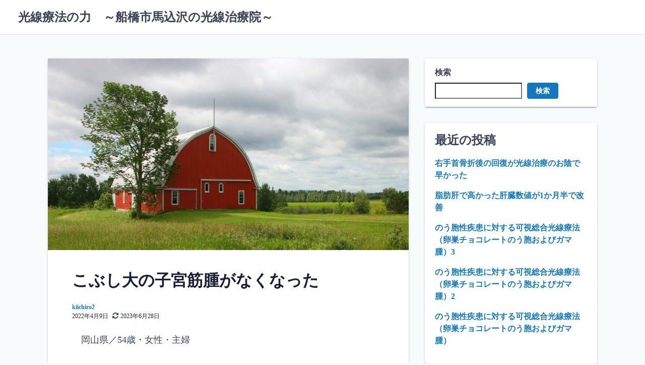

--- FILE ---
content_type: text/html; charset=UTF-8
request_url: http://uedakosen.com/2022/04/09/%E3%81%93%E3%81%B6%E3%81%97%E5%A4%A7%E3%81%AE%E5%AD%90%E5%AE%AE%E7%AD%8B%E8%85%AB%E3%81%8C%E3%81%AA%E3%81%8F%E3%81%AA%E3%81%A3%E3%81%9F/
body_size: 21527
content:
<!DOCTYPE html>
<html lang="ja">
<head>
	<meta charset="UTF-8">
	<meta name="viewport" content="width=device-width,initial-scale=1">
	<title>こぶし大の子宮筋腫がなくなった &#8211; 光線療法の力　～船橋市馬込沢の光線治療院～</title>
<meta name='robots' content='max-image-preview:large' />
<link rel="alternate" type="application/rss+xml" title="光線療法の力　～船橋市馬込沢の光線治療院～ &raquo; フィード" href="http://uedakosen.com/feed/" />
<link rel="alternate" type="application/rss+xml" title="光線療法の力　～船橋市馬込沢の光線治療院～ &raquo; コメントフィード" href="http://uedakosen.com/comments/feed/" />
<link rel="alternate" title="oEmbed (JSON)" type="application/json+oembed" href="http://uedakosen.com/wp-json/oembed/1.0/embed?url=http%3A%2F%2Fuedakosen.com%2F2022%2F04%2F09%2F%25e3%2581%2593%25e3%2581%25b6%25e3%2581%2597%25e5%25a4%25a7%25e3%2581%25ae%25e5%25ad%2590%25e5%25ae%25ae%25e7%25ad%258b%25e8%2585%25ab%25e3%2581%258c%25e3%2581%25aa%25e3%2581%258f%25e3%2581%25aa%25e3%2581%25a3%25e3%2581%259f%2F" />
<link rel="alternate" title="oEmbed (XML)" type="text/xml+oembed" href="http://uedakosen.com/wp-json/oembed/1.0/embed?url=http%3A%2F%2Fuedakosen.com%2F2022%2F04%2F09%2F%25e3%2581%2593%25e3%2581%25b6%25e3%2581%2597%25e5%25a4%25a7%25e3%2581%25ae%25e5%25ad%2590%25e5%25ae%25ae%25e7%25ad%258b%25e8%2585%25ab%25e3%2581%258c%25e3%2581%25aa%25e3%2581%258f%25e3%2581%25aa%25e3%2581%25a3%25e3%2581%259f%2F&#038;format=xml" />
<style id='wp-img-auto-sizes-contain-inline-css'>
img:is([sizes=auto i],[sizes^="auto," i]){contain-intrinsic-size:3000px 1500px}
/*# sourceURL=wp-img-auto-sizes-contain-inline-css */
</style>
<style id='wp-emoji-styles-inline-css'>

	img.wp-smiley, img.emoji {
		display: inline !important;
		border: none !important;
		box-shadow: none !important;
		height: 1em !important;
		width: 1em !important;
		margin: 0 0.07em !important;
		vertical-align: -0.1em !important;
		background: none !important;
		padding: 0 !important;
	}
/*# sourceURL=wp-emoji-styles-inline-css */
</style>
<style id='wp-block-library-inline-css'>
:root{--wp-block-synced-color:#7a00df;--wp-block-synced-color--rgb:122,0,223;--wp-bound-block-color:var(--wp-block-synced-color);--wp-editor-canvas-background:#ddd;--wp-admin-theme-color:#007cba;--wp-admin-theme-color--rgb:0,124,186;--wp-admin-theme-color-darker-10:#006ba1;--wp-admin-theme-color-darker-10--rgb:0,107,160.5;--wp-admin-theme-color-darker-20:#005a87;--wp-admin-theme-color-darker-20--rgb:0,90,135;--wp-admin-border-width-focus:2px}@media (min-resolution:192dpi){:root{--wp-admin-border-width-focus:1.5px}}.wp-element-button{cursor:pointer}:root .has-very-light-gray-background-color{background-color:#eee}:root .has-very-dark-gray-background-color{background-color:#313131}:root .has-very-light-gray-color{color:#eee}:root .has-very-dark-gray-color{color:#313131}:root .has-vivid-green-cyan-to-vivid-cyan-blue-gradient-background{background:linear-gradient(135deg,#00d084,#0693e3)}:root .has-purple-crush-gradient-background{background:linear-gradient(135deg,#34e2e4,#4721fb 50%,#ab1dfe)}:root .has-hazy-dawn-gradient-background{background:linear-gradient(135deg,#faaca8,#dad0ec)}:root .has-subdued-olive-gradient-background{background:linear-gradient(135deg,#fafae1,#67a671)}:root .has-atomic-cream-gradient-background{background:linear-gradient(135deg,#fdd79a,#004a59)}:root .has-nightshade-gradient-background{background:linear-gradient(135deg,#330968,#31cdcf)}:root .has-midnight-gradient-background{background:linear-gradient(135deg,#020381,#2874fc)}:root{--wp--preset--font-size--normal:16px;--wp--preset--font-size--huge:42px}.has-regular-font-size{font-size:1em}.has-larger-font-size{font-size:2.625em}.has-normal-font-size{font-size:var(--wp--preset--font-size--normal)}.has-huge-font-size{font-size:var(--wp--preset--font-size--huge)}.has-text-align-center{text-align:center}.has-text-align-left{text-align:left}.has-text-align-right{text-align:right}.has-fit-text{white-space:nowrap!important}#end-resizable-editor-section{display:none}.aligncenter{clear:both}.items-justified-left{justify-content:flex-start}.items-justified-center{justify-content:center}.items-justified-right{justify-content:flex-end}.items-justified-space-between{justify-content:space-between}.screen-reader-text{border:0;clip-path:inset(50%);height:1px;margin:-1px;overflow:hidden;padding:0;position:absolute;width:1px;word-wrap:normal!important}.screen-reader-text:focus{background-color:#ddd;clip-path:none;color:#444;display:block;font-size:1em;height:auto;left:5px;line-height:normal;padding:15px 23px 14px;text-decoration:none;top:5px;width:auto;z-index:100000}html :where(.has-border-color){border-style:solid}html :where([style*=border-top-color]){border-top-style:solid}html :where([style*=border-right-color]){border-right-style:solid}html :where([style*=border-bottom-color]){border-bottom-style:solid}html :where([style*=border-left-color]){border-left-style:solid}html :where([style*=border-width]){border-style:solid}html :where([style*=border-top-width]){border-top-style:solid}html :where([style*=border-right-width]){border-right-style:solid}html :where([style*=border-bottom-width]){border-bottom-style:solid}html :where([style*=border-left-width]){border-left-style:solid}html :where(img[class*=wp-image-]){height:auto;max-width:100%}:where(figure){margin:0 0 1em}html :where(.is-position-sticky){--wp-admin--admin-bar--position-offset:var(--wp-admin--admin-bar--height,0px)}@media screen and (max-width:600px){html :where(.is-position-sticky){--wp-admin--admin-bar--position-offset:0px}}

/*# sourceURL=wp-block-library-inline-css */
</style><style id='wp-block-archives-inline-css'>
.wp-block-archives{box-sizing:border-box}.wp-block-archives-dropdown label{display:block}
/*# sourceURL=http://uedakosen.com/wp-includes/blocks/archives/style.min.css */
</style>
<style id='wp-block-categories-inline-css'>
.wp-block-categories{box-sizing:border-box}.wp-block-categories.alignleft{margin-right:2em}.wp-block-categories.alignright{margin-left:2em}.wp-block-categories.wp-block-categories-dropdown.aligncenter{text-align:center}.wp-block-categories .wp-block-categories__label{display:block;width:100%}
/*# sourceURL=http://uedakosen.com/wp-includes/blocks/categories/style.min.css */
</style>
<style id='wp-block-heading-inline-css'>
h1:where(.wp-block-heading).has-background,h2:where(.wp-block-heading).has-background,h3:where(.wp-block-heading).has-background,h4:where(.wp-block-heading).has-background,h5:where(.wp-block-heading).has-background,h6:where(.wp-block-heading).has-background{padding:1.25em 2.375em}h1.has-text-align-left[style*=writing-mode]:where([style*=vertical-lr]),h1.has-text-align-right[style*=writing-mode]:where([style*=vertical-rl]),h2.has-text-align-left[style*=writing-mode]:where([style*=vertical-lr]),h2.has-text-align-right[style*=writing-mode]:where([style*=vertical-rl]),h3.has-text-align-left[style*=writing-mode]:where([style*=vertical-lr]),h3.has-text-align-right[style*=writing-mode]:where([style*=vertical-rl]),h4.has-text-align-left[style*=writing-mode]:where([style*=vertical-lr]),h4.has-text-align-right[style*=writing-mode]:where([style*=vertical-rl]),h5.has-text-align-left[style*=writing-mode]:where([style*=vertical-lr]),h5.has-text-align-right[style*=writing-mode]:where([style*=vertical-rl]),h6.has-text-align-left[style*=writing-mode]:where([style*=vertical-lr]),h6.has-text-align-right[style*=writing-mode]:where([style*=vertical-rl]){rotate:180deg}
/*# sourceURL=http://uedakosen.com/wp-includes/blocks/heading/style.min.css */
</style>
<style id='wp-block-latest-comments-inline-css'>
ol.wp-block-latest-comments{box-sizing:border-box;margin-left:0}:where(.wp-block-latest-comments:not([style*=line-height] .wp-block-latest-comments__comment)){line-height:1.1}:where(.wp-block-latest-comments:not([style*=line-height] .wp-block-latest-comments__comment-excerpt p)){line-height:1.8}.has-dates :where(.wp-block-latest-comments:not([style*=line-height])),.has-excerpts :where(.wp-block-latest-comments:not([style*=line-height])){line-height:1.5}.wp-block-latest-comments .wp-block-latest-comments{padding-left:0}.wp-block-latest-comments__comment{list-style:none;margin-bottom:1em}.has-avatars .wp-block-latest-comments__comment{list-style:none;min-height:2.25em}.has-avatars .wp-block-latest-comments__comment .wp-block-latest-comments__comment-excerpt,.has-avatars .wp-block-latest-comments__comment .wp-block-latest-comments__comment-meta{margin-left:3.25em}.wp-block-latest-comments__comment-excerpt p{font-size:.875em;margin:.36em 0 1.4em}.wp-block-latest-comments__comment-date{display:block;font-size:.75em}.wp-block-latest-comments .avatar,.wp-block-latest-comments__comment-avatar{border-radius:1.5em;display:block;float:left;height:2.5em;margin-right:.75em;width:2.5em}.wp-block-latest-comments[class*=-font-size] a,.wp-block-latest-comments[style*=font-size] a{font-size:inherit}
/*# sourceURL=http://uedakosen.com/wp-includes/blocks/latest-comments/style.min.css */
</style>
<style id='wp-block-latest-posts-inline-css'>
.wp-block-latest-posts{box-sizing:border-box}.wp-block-latest-posts.alignleft{margin-right:2em}.wp-block-latest-posts.alignright{margin-left:2em}.wp-block-latest-posts.wp-block-latest-posts__list{list-style:none}.wp-block-latest-posts.wp-block-latest-posts__list li{clear:both;overflow-wrap:break-word}.wp-block-latest-posts.is-grid{display:flex;flex-wrap:wrap}.wp-block-latest-posts.is-grid li{margin:0 1.25em 1.25em 0;width:100%}@media (min-width:600px){.wp-block-latest-posts.columns-2 li{width:calc(50% - .625em)}.wp-block-latest-posts.columns-2 li:nth-child(2n){margin-right:0}.wp-block-latest-posts.columns-3 li{width:calc(33.33333% - .83333em)}.wp-block-latest-posts.columns-3 li:nth-child(3n){margin-right:0}.wp-block-latest-posts.columns-4 li{width:calc(25% - .9375em)}.wp-block-latest-posts.columns-4 li:nth-child(4n){margin-right:0}.wp-block-latest-posts.columns-5 li{width:calc(20% - 1em)}.wp-block-latest-posts.columns-5 li:nth-child(5n){margin-right:0}.wp-block-latest-posts.columns-6 li{width:calc(16.66667% - 1.04167em)}.wp-block-latest-posts.columns-6 li:nth-child(6n){margin-right:0}}:root :where(.wp-block-latest-posts.is-grid){padding:0}:root :where(.wp-block-latest-posts.wp-block-latest-posts__list){padding-left:0}.wp-block-latest-posts__post-author,.wp-block-latest-posts__post-date{display:block;font-size:.8125em}.wp-block-latest-posts__post-excerpt,.wp-block-latest-posts__post-full-content{margin-bottom:1em;margin-top:.5em}.wp-block-latest-posts__featured-image a{display:inline-block}.wp-block-latest-posts__featured-image img{height:auto;max-width:100%;width:auto}.wp-block-latest-posts__featured-image.alignleft{float:left;margin-right:1em}.wp-block-latest-posts__featured-image.alignright{float:right;margin-left:1em}.wp-block-latest-posts__featured-image.aligncenter{margin-bottom:1em;text-align:center}
/*# sourceURL=http://uedakosen.com/wp-includes/blocks/latest-posts/style.min.css */
</style>
<style id='wp-block-search-inline-css'>
.wp-block-search__button{margin-left:10px;word-break:normal}.wp-block-search__button.has-icon{line-height:0}.wp-block-search__button svg{height:1.25em;min-height:24px;min-width:24px;width:1.25em;fill:currentColor;vertical-align:text-bottom}:where(.wp-block-search__button){border:1px solid #ccc;padding:6px 10px}.wp-block-search__inside-wrapper{display:flex;flex:auto;flex-wrap:nowrap;max-width:100%}.wp-block-search__label{width:100%}.wp-block-search.wp-block-search__button-only .wp-block-search__button{box-sizing:border-box;display:flex;flex-shrink:0;justify-content:center;margin-left:0;max-width:100%}.wp-block-search.wp-block-search__button-only .wp-block-search__inside-wrapper{min-width:0!important;transition-property:width}.wp-block-search.wp-block-search__button-only .wp-block-search__input{flex-basis:100%;transition-duration:.3s}.wp-block-search.wp-block-search__button-only.wp-block-search__searchfield-hidden,.wp-block-search.wp-block-search__button-only.wp-block-search__searchfield-hidden .wp-block-search__inside-wrapper{overflow:hidden}.wp-block-search.wp-block-search__button-only.wp-block-search__searchfield-hidden .wp-block-search__input{border-left-width:0!important;border-right-width:0!important;flex-basis:0;flex-grow:0;margin:0;min-width:0!important;padding-left:0!important;padding-right:0!important;width:0!important}:where(.wp-block-search__input){appearance:none;border:1px solid #949494;flex-grow:1;font-family:inherit;font-size:inherit;font-style:inherit;font-weight:inherit;letter-spacing:inherit;line-height:inherit;margin-left:0;margin-right:0;min-width:3rem;padding:8px;text-decoration:unset!important;text-transform:inherit}:where(.wp-block-search__button-inside .wp-block-search__inside-wrapper){background-color:#fff;border:1px solid #949494;box-sizing:border-box;padding:4px}:where(.wp-block-search__button-inside .wp-block-search__inside-wrapper) .wp-block-search__input{border:none;border-radius:0;padding:0 4px}:where(.wp-block-search__button-inside .wp-block-search__inside-wrapper) .wp-block-search__input:focus{outline:none}:where(.wp-block-search__button-inside .wp-block-search__inside-wrapper) :where(.wp-block-search__button){padding:4px 8px}.wp-block-search.aligncenter .wp-block-search__inside-wrapper{margin:auto}.wp-block[data-align=right] .wp-block-search.wp-block-search__button-only .wp-block-search__inside-wrapper{float:right}
/*# sourceURL=http://uedakosen.com/wp-includes/blocks/search/style.min.css */
</style>
<style id='wp-block-search-theme-inline-css'>
.wp-block-search .wp-block-search__label{font-weight:700}.wp-block-search__button{border:1px solid #ccc;padding:.375em .625em}
/*# sourceURL=http://uedakosen.com/wp-includes/blocks/search/theme.min.css */
</style>
<style id='wp-block-embed-inline-css'>
.wp-block-embed.alignleft,.wp-block-embed.alignright,.wp-block[data-align=left]>[data-type="core/embed"],.wp-block[data-align=right]>[data-type="core/embed"]{max-width:360px;width:100%}.wp-block-embed.alignleft .wp-block-embed__wrapper,.wp-block-embed.alignright .wp-block-embed__wrapper,.wp-block[data-align=left]>[data-type="core/embed"] .wp-block-embed__wrapper,.wp-block[data-align=right]>[data-type="core/embed"] .wp-block-embed__wrapper{min-width:280px}.wp-block-cover .wp-block-embed{min-height:240px;min-width:320px}.wp-block-embed{overflow-wrap:break-word}.wp-block-embed :where(figcaption){margin-bottom:1em;margin-top:.5em}.wp-block-embed iframe{max-width:100%}.wp-block-embed__wrapper{position:relative}.wp-embed-responsive .wp-has-aspect-ratio .wp-block-embed__wrapper:before{content:"";display:block;padding-top:50%}.wp-embed-responsive .wp-has-aspect-ratio iframe{bottom:0;height:100%;left:0;position:absolute;right:0;top:0;width:100%}.wp-embed-responsive .wp-embed-aspect-21-9 .wp-block-embed__wrapper:before{padding-top:42.85%}.wp-embed-responsive .wp-embed-aspect-18-9 .wp-block-embed__wrapper:before{padding-top:50%}.wp-embed-responsive .wp-embed-aspect-16-9 .wp-block-embed__wrapper:before{padding-top:56.25%}.wp-embed-responsive .wp-embed-aspect-4-3 .wp-block-embed__wrapper:before{padding-top:75%}.wp-embed-responsive .wp-embed-aspect-1-1 .wp-block-embed__wrapper:before{padding-top:100%}.wp-embed-responsive .wp-embed-aspect-9-16 .wp-block-embed__wrapper:before{padding-top:177.77%}.wp-embed-responsive .wp-embed-aspect-1-2 .wp-block-embed__wrapper:before{padding-top:200%}
/*# sourceURL=http://uedakosen.com/wp-includes/blocks/embed/style.min.css */
</style>
<style id='wp-block-embed-theme-inline-css'>
.wp-block-embed :where(figcaption){color:#555;font-size:13px;text-align:center}.is-dark-theme .wp-block-embed :where(figcaption){color:#ffffffa6}.wp-block-embed{margin:0 0 1em}
/*# sourceURL=http://uedakosen.com/wp-includes/blocks/embed/theme.min.css */
</style>
<style id='wp-block-group-inline-css'>
.wp-block-group{box-sizing:border-box}:where(.wp-block-group.wp-block-group-is-layout-constrained){position:relative}
/*# sourceURL=http://uedakosen.com/wp-includes/blocks/group/style.min.css */
</style>
<style id='wp-block-group-theme-inline-css'>
:where(.wp-block-group.has-background){padding:1.25em 2.375em}
/*# sourceURL=http://uedakosen.com/wp-includes/blocks/group/theme.min.css */
</style>
<style id='wp-block-paragraph-inline-css'>
.is-small-text{font-size:.875em}.is-regular-text{font-size:1em}.is-large-text{font-size:2.25em}.is-larger-text{font-size:3em}.has-drop-cap:not(:focus):first-letter{float:left;font-size:8.4em;font-style:normal;font-weight:100;line-height:.68;margin:.05em .1em 0 0;text-transform:uppercase}body.rtl .has-drop-cap:not(:focus):first-letter{float:none;margin-left:.1em}p.has-drop-cap.has-background{overflow:hidden}:root :where(p.has-background){padding:1.25em 2.375em}:where(p.has-text-color:not(.has-link-color)) a{color:inherit}p.has-text-align-left[style*="writing-mode:vertical-lr"],p.has-text-align-right[style*="writing-mode:vertical-rl"]{rotate:180deg}
/*# sourceURL=http://uedakosen.com/wp-includes/blocks/paragraph/style.min.css */
</style>
<style id='global-styles-inline-css'>
:root{--wp--preset--aspect-ratio--square: 1;--wp--preset--aspect-ratio--4-3: 4/3;--wp--preset--aspect-ratio--3-4: 3/4;--wp--preset--aspect-ratio--3-2: 3/2;--wp--preset--aspect-ratio--2-3: 2/3;--wp--preset--aspect-ratio--16-9: 16/9;--wp--preset--aspect-ratio--9-16: 9/16;--wp--preset--color--black: #000000;--wp--preset--color--cyan-bluish-gray: #abb8c3;--wp--preset--color--white: #ffffff;--wp--preset--color--pale-pink: #f78da7;--wp--preset--color--vivid-red: #cf2e2e;--wp--preset--color--luminous-vivid-orange: #ff6900;--wp--preset--color--luminous-vivid-amber: #fcb900;--wp--preset--color--light-green-cyan: #7bdcb5;--wp--preset--color--vivid-green-cyan: #00d084;--wp--preset--color--pale-cyan-blue: #8ed1fc;--wp--preset--color--vivid-cyan-blue: #0693e3;--wp--preset--color--vivid-purple: #9b51e0;--wp--preset--gradient--vivid-cyan-blue-to-vivid-purple: linear-gradient(135deg,rgb(6,147,227) 0%,rgb(155,81,224) 100%);--wp--preset--gradient--light-green-cyan-to-vivid-green-cyan: linear-gradient(135deg,rgb(122,220,180) 0%,rgb(0,208,130) 100%);--wp--preset--gradient--luminous-vivid-amber-to-luminous-vivid-orange: linear-gradient(135deg,rgb(252,185,0) 0%,rgb(255,105,0) 100%);--wp--preset--gradient--luminous-vivid-orange-to-vivid-red: linear-gradient(135deg,rgb(255,105,0) 0%,rgb(207,46,46) 100%);--wp--preset--gradient--very-light-gray-to-cyan-bluish-gray: linear-gradient(135deg,rgb(238,238,238) 0%,rgb(169,184,195) 100%);--wp--preset--gradient--cool-to-warm-spectrum: linear-gradient(135deg,rgb(74,234,220) 0%,rgb(151,120,209) 20%,rgb(207,42,186) 40%,rgb(238,44,130) 60%,rgb(251,105,98) 80%,rgb(254,248,76) 100%);--wp--preset--gradient--blush-light-purple: linear-gradient(135deg,rgb(255,206,236) 0%,rgb(152,150,240) 100%);--wp--preset--gradient--blush-bordeaux: linear-gradient(135deg,rgb(254,205,165) 0%,rgb(254,45,45) 50%,rgb(107,0,62) 100%);--wp--preset--gradient--luminous-dusk: linear-gradient(135deg,rgb(255,203,112) 0%,rgb(199,81,192) 50%,rgb(65,88,208) 100%);--wp--preset--gradient--pale-ocean: linear-gradient(135deg,rgb(255,245,203) 0%,rgb(182,227,212) 50%,rgb(51,167,181) 100%);--wp--preset--gradient--electric-grass: linear-gradient(135deg,rgb(202,248,128) 0%,rgb(113,206,126) 100%);--wp--preset--gradient--midnight: linear-gradient(135deg,rgb(2,3,129) 0%,rgb(40,116,252) 100%);--wp--preset--font-size--small: 13px;--wp--preset--font-size--medium: 20px;--wp--preset--font-size--large: 36px;--wp--preset--font-size--x-large: 42px;--wp--preset--spacing--20: 0.44rem;--wp--preset--spacing--30: 0.67rem;--wp--preset--spacing--40: 1rem;--wp--preset--spacing--50: 1.5rem;--wp--preset--spacing--60: 2.25rem;--wp--preset--spacing--70: 3.38rem;--wp--preset--spacing--80: 5.06rem;--wp--preset--shadow--natural: 6px 6px 9px rgba(0, 0, 0, 0.2);--wp--preset--shadow--deep: 12px 12px 50px rgba(0, 0, 0, 0.4);--wp--preset--shadow--sharp: 6px 6px 0px rgba(0, 0, 0, 0.2);--wp--preset--shadow--outlined: 6px 6px 0px -3px rgb(255, 255, 255), 6px 6px rgb(0, 0, 0);--wp--preset--shadow--crisp: 6px 6px 0px rgb(0, 0, 0);}:where(.is-layout-flex){gap: 0.5em;}:where(.is-layout-grid){gap: 0.5em;}body .is-layout-flex{display: flex;}.is-layout-flex{flex-wrap: wrap;align-items: center;}.is-layout-flex > :is(*, div){margin: 0;}body .is-layout-grid{display: grid;}.is-layout-grid > :is(*, div){margin: 0;}:where(.wp-block-columns.is-layout-flex){gap: 2em;}:where(.wp-block-columns.is-layout-grid){gap: 2em;}:where(.wp-block-post-template.is-layout-flex){gap: 1.25em;}:where(.wp-block-post-template.is-layout-grid){gap: 1.25em;}.has-black-color{color: var(--wp--preset--color--black) !important;}.has-cyan-bluish-gray-color{color: var(--wp--preset--color--cyan-bluish-gray) !important;}.has-white-color{color: var(--wp--preset--color--white) !important;}.has-pale-pink-color{color: var(--wp--preset--color--pale-pink) !important;}.has-vivid-red-color{color: var(--wp--preset--color--vivid-red) !important;}.has-luminous-vivid-orange-color{color: var(--wp--preset--color--luminous-vivid-orange) !important;}.has-luminous-vivid-amber-color{color: var(--wp--preset--color--luminous-vivid-amber) !important;}.has-light-green-cyan-color{color: var(--wp--preset--color--light-green-cyan) !important;}.has-vivid-green-cyan-color{color: var(--wp--preset--color--vivid-green-cyan) !important;}.has-pale-cyan-blue-color{color: var(--wp--preset--color--pale-cyan-blue) !important;}.has-vivid-cyan-blue-color{color: var(--wp--preset--color--vivid-cyan-blue) !important;}.has-vivid-purple-color{color: var(--wp--preset--color--vivid-purple) !important;}.has-black-background-color{background-color: var(--wp--preset--color--black) !important;}.has-cyan-bluish-gray-background-color{background-color: var(--wp--preset--color--cyan-bluish-gray) !important;}.has-white-background-color{background-color: var(--wp--preset--color--white) !important;}.has-pale-pink-background-color{background-color: var(--wp--preset--color--pale-pink) !important;}.has-vivid-red-background-color{background-color: var(--wp--preset--color--vivid-red) !important;}.has-luminous-vivid-orange-background-color{background-color: var(--wp--preset--color--luminous-vivid-orange) !important;}.has-luminous-vivid-amber-background-color{background-color: var(--wp--preset--color--luminous-vivid-amber) !important;}.has-light-green-cyan-background-color{background-color: var(--wp--preset--color--light-green-cyan) !important;}.has-vivid-green-cyan-background-color{background-color: var(--wp--preset--color--vivid-green-cyan) !important;}.has-pale-cyan-blue-background-color{background-color: var(--wp--preset--color--pale-cyan-blue) !important;}.has-vivid-cyan-blue-background-color{background-color: var(--wp--preset--color--vivid-cyan-blue) !important;}.has-vivid-purple-background-color{background-color: var(--wp--preset--color--vivid-purple) !important;}.has-black-border-color{border-color: var(--wp--preset--color--black) !important;}.has-cyan-bluish-gray-border-color{border-color: var(--wp--preset--color--cyan-bluish-gray) !important;}.has-white-border-color{border-color: var(--wp--preset--color--white) !important;}.has-pale-pink-border-color{border-color: var(--wp--preset--color--pale-pink) !important;}.has-vivid-red-border-color{border-color: var(--wp--preset--color--vivid-red) !important;}.has-luminous-vivid-orange-border-color{border-color: var(--wp--preset--color--luminous-vivid-orange) !important;}.has-luminous-vivid-amber-border-color{border-color: var(--wp--preset--color--luminous-vivid-amber) !important;}.has-light-green-cyan-border-color{border-color: var(--wp--preset--color--light-green-cyan) !important;}.has-vivid-green-cyan-border-color{border-color: var(--wp--preset--color--vivid-green-cyan) !important;}.has-pale-cyan-blue-border-color{border-color: var(--wp--preset--color--pale-cyan-blue) !important;}.has-vivid-cyan-blue-border-color{border-color: var(--wp--preset--color--vivid-cyan-blue) !important;}.has-vivid-purple-border-color{border-color: var(--wp--preset--color--vivid-purple) !important;}.has-vivid-cyan-blue-to-vivid-purple-gradient-background{background: var(--wp--preset--gradient--vivid-cyan-blue-to-vivid-purple) !important;}.has-light-green-cyan-to-vivid-green-cyan-gradient-background{background: var(--wp--preset--gradient--light-green-cyan-to-vivid-green-cyan) !important;}.has-luminous-vivid-amber-to-luminous-vivid-orange-gradient-background{background: var(--wp--preset--gradient--luminous-vivid-amber-to-luminous-vivid-orange) !important;}.has-luminous-vivid-orange-to-vivid-red-gradient-background{background: var(--wp--preset--gradient--luminous-vivid-orange-to-vivid-red) !important;}.has-very-light-gray-to-cyan-bluish-gray-gradient-background{background: var(--wp--preset--gradient--very-light-gray-to-cyan-bluish-gray) !important;}.has-cool-to-warm-spectrum-gradient-background{background: var(--wp--preset--gradient--cool-to-warm-spectrum) !important;}.has-blush-light-purple-gradient-background{background: var(--wp--preset--gradient--blush-light-purple) !important;}.has-blush-bordeaux-gradient-background{background: var(--wp--preset--gradient--blush-bordeaux) !important;}.has-luminous-dusk-gradient-background{background: var(--wp--preset--gradient--luminous-dusk) !important;}.has-pale-ocean-gradient-background{background: var(--wp--preset--gradient--pale-ocean) !important;}.has-electric-grass-gradient-background{background: var(--wp--preset--gradient--electric-grass) !important;}.has-midnight-gradient-background{background: var(--wp--preset--gradient--midnight) !important;}.has-small-font-size{font-size: var(--wp--preset--font-size--small) !important;}.has-medium-font-size{font-size: var(--wp--preset--font-size--medium) !important;}.has-large-font-size{font-size: var(--wp--preset--font-size--large) !important;}.has-x-large-font-size{font-size: var(--wp--preset--font-size--x-large) !important;}
/*# sourceURL=global-styles-inline-css */
</style>

<style id='classic-theme-styles-inline-css'>
/*! This file is auto-generated */
.wp-block-button__link{color:#fff;background-color:#32373c;border-radius:9999px;box-shadow:none;text-decoration:none;padding:calc(.667em + 2px) calc(1.333em + 2px);font-size:1.125em}.wp-block-file__button{background:#32373c;color:#fff;text-decoration:none}
/*# sourceURL=/wp-includes/css/classic-themes.min.css */
</style>
<link rel='stylesheet' id='laid_back_style-css' href='http://uedakosen.com/wp-content/themes/laid-back/assets/css/style.min.css?ver=6.9' media='all' />
<link rel='stylesheet' id='laid_back_block-css' href='http://uedakosen.com/wp-content/themes/laid-back/assets/css/block.min.css?ver=6.9' media='all' />
<link rel="https://api.w.org/" href="http://uedakosen.com/wp-json/" /><link rel="alternate" title="JSON" type="application/json" href="http://uedakosen.com/wp-json/wp/v2/posts/5524" /><link rel="EditURI" type="application/rsd+xml" title="RSD" href="http://uedakosen.com/xmlrpc.php?rsd" />
<meta name="generator" content="WordPress 6.9" />
<link rel="canonical" href="http://uedakosen.com/2022/04/09/%e3%81%93%e3%81%b6%e3%81%97%e5%a4%a7%e3%81%ae%e5%ad%90%e5%ae%ae%e7%ad%8b%e8%85%ab%e3%81%8c%e3%81%aa%e3%81%8f%e3%81%aa%e3%81%a3%e3%81%9f/" />
<link rel='shortlink' href='http://uedakosen.com/?p=5524' />
<link rel="preload" as="image" href="http://uedakosen.com/wp-content/uploads/2022/04/house2-1024x509.jpg"><link rel='stylesheet' id='laid_back_keyframes-css' href='http://uedakosen.com/wp-content/themes/laid-back/assets/css/keyframes.min.css?ver=6.9' media='all' />
<link rel='stylesheet' id='laid_back_printer-css' href='http://uedakosen.com/wp-content/themes/laid-back/assets/css/printer.min.css?ver=6.9' media='all' />
</head>
<body class="wp-singular post-template-default single single-post postid-5524 single-format-standard wp-embed-responsive wp-theme-laid-back">
		<a class="skip-link screen-reader-text shadow_box" href="#main_wrap">コンテンツへスキップ</a>
	<header id="h_wrap" class="h_wrap f_box f_col ai_c w100" itemscope itemtype="https://schema.org/WPHeader">
		<input type="checkbox" id="mh" class="dn" />
		<div class="h_top no_menu wrap_frame f_box ai_c jc_sb f_col110 w100">

			<div class="h_logo_wrap f_box ai_c relative">

								<h1 class="title_text fs24 fw_bold"><a href="http://uedakosen.com/" rel="home">光線療法の力　～船橋市馬込沢の光線治療院～</a></h1>
				
			</div>

			<label for="mh" class="mh_base tap_no dn001"></label>
			<div id="menu_wrap" class="f_box ai_c f_col110">
				

			<nav id="nav_h" class="nav_h relative" itemscope itemtype="https://schema.org/SiteNavigationElement">
							</nav>

		
							</div>
		</div>

	</header>
<div id="main_wrap" class="main_wrap wrap_frame f_box f_col110 jc_c001">
	<main id="post-5524" class="main_contents post_contents shadow_box br4 post-5524 post type-post status-publish format-standard has-post-thumbnail category-90 category-92 category-14">
		<figure class="post_thum mb_L fit_box_img_wrap fit_content"><img width="678" height="337" src="http://uedakosen.com/wp-content/uploads/2022/04/house2-1024x509.jpg" class="attachment-large size-large wp-post-image" alt="" decoding="async" fetchpriority="high" srcset="http://uedakosen.com/wp-content/uploads/2022/04/house2-1024x509.jpg 1024w, http://uedakosen.com/wp-content/uploads/2022/04/house2-300x149.jpg 300w, http://uedakosen.com/wp-content/uploads/2022/04/house2-768x382.jpg 768w, http://uedakosen.com/wp-content/uploads/2022/04/house2.jpg 1280w" sizes="(max-width: 678px) 100vw, 678px" /></figure><h1 class="post_title fs24 fw_bold lh15">こぶし大の子宮筋腫がなくなった</h1>
  <div class="post_meta f_box ai_c mb16">
        <div class="lh_12 mb4">
              <span class="post_author sub_fc fs12"><a href="http://uedakosen.com/author/kiichiro2/" class="sub_fc">kiichiro2</a></span>
                <div class="f_box ai_c">
          <span class="post_date sub_fc fs12">2022年4月9日</span><span class="mr4 ml8 svg12"><svg class="svg-icon" aria-hidden="true" role="img" focusable="false" xmlns="http://www.w3.org/2000/svg" width="24" height="24" viewBox="0 0 24 24"><path class="svg_icon" d="M23.6,14.5c0,0,0,0.1,0,0.1c-1.3,5.5-5.9,9.4-11.7,9.4c-3,0-6-1.2-8.2-3.3l-2,2C1.5,22.9,1.3,23,1,23c-0.5,0-1-0.5-1-1v-7 c0-0.5,0.5-1,1-1h7c0.5,0,1,0.5,1,1c0,0.3-0.1,0.5-0.3,0.7l-2.1,2.1C8,19.2,10,20,12,20c2.8,0,5.4-1.4,6.8-3.8 c0.4-0.6,0.6-1.2,0.8-1.8c0.1-0.2,0.2-0.4,0.5-0.4h3C23.4,14,23.6,14.2,23.6,14.5z M24,2v7c0,0.5-0.5,1-1,1h-7c-0.5,0-1-0.5-1-1 c0-0.3,0.1-0.5,0.3-0.7l2.2-2.2C16,4.8,14,4,12,4C9.2,4,6.6,5.4,5.2,7.8C4.8,8.4,4.6,9,4.4,9.6C4.3,9.9,4.1,10,3.9,10H0.8 c-0.3,0-0.5-0.2-0.5-0.5V9.4C1.6,3.8,6.2,0,12,0c3.1,0,6,1.2,8.3,3.3l2-2C22.5,1.1,22.7,1,23,1C23.5,1,24,1.5,24,2z" /></svg></span><span class="post_update sub_fc fs12">2023年6月28日</span>        </div>
            </div>
  </div>

  <article id="post_body" class="post_body clearfix post_item mb_L" itemprop="articleBody">
<p>　岡山県／54歳・女性・主婦</p>



<p>　わが家では、前から家族全員で光線療法を行って、健康管理に活用しています。いままでいろいろな病気を光線療法で治してきましたが、私にとって最大の出来事は、47歳の時に子宮筋腫を消失させたことです。</p>



<p>　7年前の正月、初めて不正出血がありました。それまで生理の周期に乱れはなかったので、変だなと思いました。その1ヵ月くらい前から頻尿ぎみで、いきんでもチョロチョロとしか尿が出ず、常に残尿感や不快感もあり、からだのだるさや息切れも感じるようになりました。</p>



<p>　近所の内科医院を受診したところ、貧血がひどく、お腹のしこりも指摘され、婦人科を受診するように言われました。婦人科の検査では、生理の出血量が多くて貧血になっていること、こぶし大の子宮筋腫が膀胱を圧迫して頻尿になっていることがわかりました。</p>



<p>　「造血剤で貧血が改善ししだい、手術をしましょう」と医師に言われましたが、私は帝王切開で2回出産していますので、これ以上お腹を切るのは何としても避けたいと思い、3ヵ月間手術を延期してもらいました。</p>



<p>　早速、貴光線研究所が発行している指導書の「子宮筋腫」の頁を参考にして、その日から光線照射を始めました。　治療用カーボンは3001－4008番を使用し、両足裏部⑦・両膝部②・腓腹筋部㉙・腰部⑥（以上集光器使用せず）・陰部㉕（2号集光器使用）の照射に加えて、左右下腹部㉓㉔・後頭部③（以上1号集光器使用）も追加して照射しました。照射時間は、⑦㉓㉔㉕は各10分間、②③⑥③は各5分間の合計1時間行いました。</p>



<p>　生理時に陰部㉕を中止したほかは、必ず毎日照射しました。お灸もよいと聞いたので、光線照射のあと、下腹部に8カ所お灸をすえました。</p>



<p>　光線照射を始めてから最初の生理のときに、ナプキンに吸収しきれないような、ヌルヌルとしたかたまりが出てきました。においも強く大変気持ち悪かったこのかたまりは、生理のたびに3回続けて出て、だんだん小さくなっていきました。その後、頻尿症状もよくなり、出血量も以前の半分くらいになりました。いまにして思えば、あのかたまりは子宮筋腫の一部だったのかもしれません。病院では「再発するかもしれないので、定期的に検査を受けること」と言われ、年に1回検査を受けていますが、まったく異常なし。今後とも光線療法で健康を維持していきたいと思います。</p>



<p>（財）光線研究所「可視総合光線療法・治療報告と症例集」黒田一明著</p>



<figure class="wp-block-embed is-type-wp-embed is-provider-馬込沢うえだ鍼灸院 wp-block-embed-馬込沢うえだ鍼灸院"><div class="wp-block-embed__wrapper">
<blockquote class="wp-embedded-content" data-secret="deq8kQ6qKj"><a href="https://www.chuorinkanuedashinkyu.com/access/">院のご紹介・アクセス</a></blockquote><iframe class="wp-embedded-content" sandbox="allow-scripts" security="restricted" style="position: absolute; clip: rect(1px, 1px, 1px, 1px);" title="&#8220;院のご紹介・アクセス&#8221; &#8212; 馬込沢うえだ鍼灸院" src="https://www.chuorinkanuedashinkyu.com/access/embed/#?secret=deq8kQ6qKj" data-secret="deq8kQ6qKj" width="600" height="338" frameborder="0" marginwidth="0" marginheight="0" scrolling="no"></iframe>
</div></figure>
</article> <!--Author profile-->

 <div id="about_author" class="about_author post_item mb_L br4 p12 f_box f_col100 ai_c shadow_box">

  <div class="aa_avatar p4_8">
    <img src="https://secure.gravatar.com/avatar/360824470219eb0b82f0ca60259796913ddfed151d7e56656230310375958ce6?s=192&#038;d=mm&#038;r=g" width="96" height="96" class="br50" alt="kiichiro2" decoding="async" />
  </div>

  <div class="aa_profile p4_8" >
    <ul class="aa_pl m0 lsn">
      <li class="p4_8"><div class="aa_name fsL fw4 f_box jc_c100"><a href="http://uedakosen.com/author/kiichiro2/" class="">kiichiro2</a></div></li>
      <li class="sub_fc p4_8"><p>船橋市馬込沢で鍼灸院・光線療法院をやってます。<br />
慢性疾患をよくするためには、<br />
自己のもつ治癒力を高めることが非常に重要です。<br />
このブログでは主に光線療法について、<br />
日光を浴びることの重要性について綴っていきます。</p>
</li>
          </ul>
  </div>

</div>
<!--/Author profile-->
<div class="post_cats f_box f_wrap mb_M"><a href="http://uedakosen.com/category/%e5%a9%a6%e4%ba%ba%e7%a7%91%e3%81%ae%e7%97%85%e6%b0%97/" rel="category" class="post_cat shadow_box flow_box dib fs14 mr8 mb8 p4_8 br4">婦人科の病気</a><a href="http://uedakosen.com/category/%e5%ad%90%e5%ae%ae%e5%86%85%e8%86%9c%e7%97%87%e3%83%bb%e6%9c%88%e7%b5%8c%e5%89%8d%e7%97%87%e5%80%99%e7%be%a4%e3%83%bb%e5%86%b7%e3%81%88%e7%97%87/" rel="category" class="post_cat shadow_box flow_box dib fs14 mr8 mb8 p4_8 br4">子宮筋腫・卵巣のう腫・冷え症・高齢出産・更年期症状・月経前症候群・不妊症・前置胎盤・卵管癒着</a><a href="http://uedakosen.com/category/%e6%b2%bb%e7%99%82%e5%a0%b1%e5%91%8a/" rel="category" class="post_cat shadow_box flow_box dib fs14 mr8 mb8 p4_8 br4">治療報告</a></div><nav class="adjacents f_box jc_sb f_wrap100"><div class="mb_L w100"><a href="http://uedakosen.com/2022/04/09/10%e5%b9%b4%e6%9d%a5%e3%81%ae%e5%ad%90%e5%ae%ae%e7%ad%8b%e8%85%ab%e3%81%8c%e5%85%89%e7%b7%9a%e6%b2%bb%e7%99%82%e3%81%a7%e6%b6%88%e3%81%88%e3%81%9f/" title="10年来の子宮筋腫が光線治療で消えた" class="adjacent adjacent_L f_box ai_c jc_sb flow_box shadow_box h100 w100"><div class="adjacent_thum adjacent_thum_L h100 fit_box_img_wrap" style="flex:0 0 30%;"><img src="http://uedakosen.com/wp-content/uploads/2022/04/yunicorn-150x150.png" width="48" height="48" alt="10年来の子宮筋腫が光線治療で消えた" decoding="async" /></div><div class="adjacent_prev f_box jc_c f_col p16" style="flex:1;"><div class="f_box ai_c pb8"><span class="mr4 svg12"><svg class="svg-icon" aria-hidden="true" role="img" focusable="false" xmlns="http://www.w3.org/2000/svg" width="24" height="24" viewBox="0 0 24 24"><path class="svg_icon" d="M19.7,4.1L11.5,12l8.2,7.9c0.4,0.4,0.4,1,0,1.3l-2.6,2.5c-0.4,0.4-1,0.4-1.4,0L4.3,12.7c-0.4-0.4-0.4-1,0-1.3L15.8,0.3 c0.4-0.4,1-0.4,1.4,0l2.6,2.5C20.1,3.1,20.1,3.7,19.7,4.1z" /></svg></span><span class="fw_bold fs14">前へ</span></div><p class="adjacent_title adjacent_title_L fsMS line_clamp lc3 of_h">10年来の子宮筋腫が光線治療で消えた</p></div></a></div><div class="mb_L w100"><a href="http://uedakosen.com/2022/04/10/%e3%82%bd%e3%83%95%e3%83%88%e3%83%9c%e3%83%bc%e3%83%ab%e5%8f%b0%e3%81%ae%e5%ad%90%e5%ae%ae%e7%ad%8b%e8%85%ab%e3%81%8c%e7%b8%ae%e5%b0%8f%e3%81%97%e3%80%81%e7%84%a1%e4%ba%8b%e5%87%ba%e7%94%a3%e3%81%a7/" title="ソフトボール台の子宮筋腫が縮小し、無事出産できた" class="adjacent adjacent_R f_box ai_c jc_sb flow_box shadow_box h100 w100"><div class="adjacent_next f_box jc_c f_col mla p16 ta_r" style="flex:1;"><div class="f_box ai_c pb8"><span class="fw_bold fs14 mla">次へ</span><span class="ml4 svg12"><svg class="svg-icon" aria-hidden="true" role="img" focusable="false" xmlns="http://www.w3.org/2000/svg" width="24" height="24" viewBox="0 0 24 24"><path class="svg_icon" d="M19.7,12.7L8.2,23.7c-0.4,0.4-1,0.4-1.4,0l-2.6-2.5c-0.4-0.4-0.4-1,0-1.3l8.2-7.9L4.3,4.1c-0.4-0.4-0.4-1,0-1.3l2.6-2.5 c0.4-0.4,1-0.4,1.4,0l11.5,11.1C20.1,11.7,20.1,12.3,19.7,12.7z" /></svg></span></div><p class="adjacent_title adjacent_title_R fsMS mla line_clamp lc3 of_h">ソフトボール台の子宮筋腫が縮小し、無事出産できた</p></div><div class="adjacent_thum adjacent_thum_R h100 fit_box_img_wrap" style="flex:0 0 30%;"><img src="http://uedakosen.com/wp-content/uploads/2022/04/sakana10-150x150.jpg" width="48" height="48" alt="ソフトボール台の子宮筋腫が縮小し、無事出産できた" decoding="async" /></div></a></div></nav><nav class="post_item mb_L"><div class="breadcrumb f_box f_wrap ai_c pb8 lh_1" itemscope itemtype="https://schema.org/BreadcrumbList"><div class="f_box ai_c lh_1 mb8" itemscope itemtype="https://schema.org/ListItem" itemprop="itemListElement"><span class="f_box mr4 svg18"><svg class="svg-icon" aria-hidden="true" role="img" focusable="false" xmlns="http://www.w3.org/2000/svg" width="24" height="24" viewBox="0 0 24 24"><path class="svg_icon" d="M20.6,13.5v7.1c0,0.5-0.4,1-1,1h-5.7v-5.7h-3.8v5.7H4.4c-0.5,0-1-0.4-1-1v-7.1c0,0,0-0.1,0-0.1L12,6.3L20.6,13.5 C20.6,13.4,20.6,13.4,20.6,13.5z M23.9,12.4L23,13.5c-0.1,0.1-0.2,0.1-0.3,0.2h0c-0.1,0-0.2,0-0.3-0.1L12,5L1.7,13.6 c-0.1,0.1-0.2,0.1-0.4,0.1c-0.1,0-0.2-0.1-0.3-0.2l-0.9-1.1c-0.2-0.2-0.1-0.5,0.1-0.7l10.7-8.9c0.6-0.5,1.6-0.5,2.3,0l3.6,3V3 c0-0.3,0.2-0.5,0.5-0.5h2.9c0.3,0,0.5,0.2,0.5,0.5V9l3.3,2.7C24,11.9,24.1,12.2,23.9,12.4z" /></svg></span><a href="http://uedakosen.com/" itemprop="item"><span class="breadcrumb_home" itemprop="name">ホーム</span></a><meta itemprop="position" content="1"><span class="ml8 mr8 svg10"><svg class="svg-icon" aria-hidden="true" role="img" focusable="false" xmlns="http://www.w3.org/2000/svg" width="24" height="24" viewBox="0 0 24 24"><path class="svg_icon" d="M19,12c0,0.2-0.1,0.4-0.2,0.6L7.6,23.8C7.4,23.9,7.2,24,7,24s-0.4-0.1-0.6-0.2l-1.2-1.2C5.1,22.4,5,22.2,5,22 c0-0.2,0.1-0.4,0.2-0.6l9.5-9.5L5.2,2.5C5.1,2.4,5,2.2,5,2s0.1-0.4,0.2-0.6l1.2-1.2C6.6,0.1,6.8,0,7,0s0.4,0.1,0.6,0.2l11.2,11.2 C18.9,11.6,19,11.8,19,12z" /></svg></span></div><div class="f_box ai_c lh_1 mb8" itemprop="itemListElement" itemscope itemtype="https://schema.org/ListItem"><span class="f_box mr4 svg18"><svg class="svg-icon" aria-hidden="true" role="img" focusable="false" xmlns="http://www.w3.org/2000/svg" width="24" height="24" viewBox="0 0 24 24"><path class="svg_icon" d="M22.4,13.2c0-0.4-0.4-0.4-0.7-0.4H8c-0.7,0-1.5,0.4-2,0.9l-3.7,4.4c-0.1,0.2-0.2,0.3-0.2,0.5c0,0.4,0.4,0.4,0.7,0.4h13.7 c0.7,0,1.5-0.4,2-0.9l3.7-4.4C22.3,13.5,22.4,13.3,22.4,13.2z M8,11.2h9.7V9.3c0-0.7-0.5-1.2-1.2-1.2H9.3C8.6,8.1,8,7.6,8,7V6.2 C8,5.5,7.5,5,6.8,5h-4C2.1,5,1.6,5.5,1.6,6.2v10.3l3.2-3.9C5.6,11.8,6.9,11.2,8,11.2z M24,13.2c0,0.6-0.2,1.1-0.6,1.4L19.7,19 c-0.7,0.9-2.1,1.4-3.2,1.4H2.8C1.3,20.6,0,19.3,0,17.8V6.2c0-1.4,1.3-2.7,2.8-2.7h4c1.5,0,2.8,1.3,2.8,2.7v0.4h6.8 c1.5,0,2.8,1.3,2.8,2.7v1.9h2.4c0.9,0,1.7,0.4,2.1,1.2C23.9,12.7,24,12.9,24,13.2z" /></svg></span><a itemprop="item" href="http://uedakosen.com/category/%e5%a9%a6%e4%ba%ba%e7%a7%91%e3%81%ae%e7%97%85%e6%b0%97/"><span itemprop="name">婦人科の病気</span></a><meta itemprop="position" content="2" /><span class="ml8 mr8 svg10"><svg class="svg-icon" aria-hidden="true" role="img" focusable="false" xmlns="http://www.w3.org/2000/svg" width="24" height="24" viewBox="0 0 24 24"><path class="svg_icon" d="M19,12c0,0.2-0.1,0.4-0.2,0.6L7.6,23.8C7.4,23.9,7.2,24,7,24s-0.4-0.1-0.6-0.2l-1.2-1.2C5.1,22.4,5,22.2,5,22 c0-0.2,0.1-0.4,0.2-0.6l9.5-9.5L5.2,2.5C5.1,2.4,5,2.2,5,2s0.1-0.4,0.2-0.6l1.2-1.2C6.6,0.1,6.8,0,7,0s0.4,0.1,0.6,0.2l11.2,11.2 C18.9,11.6,19,11.8,19,12z" /></svg></span></div><div class="f_box ai_c lh_1 mb8" itemscope itemtype="https://schema.org/ListItem" itemprop="itemListElement"><span class="f_box mr4 svg18"><svg class="svg-icon" aria-hidden="true" role="img" focusable="false" xmlns="http://www.w3.org/2000/svg" width="24" height="24" viewBox="0 0 24 24"><path class="svg_icon" d="M21.4,5.1c0.5,0.5,0.9,1.5,0.9,2.2v15.4c0,0.7-0.6,1.3-1.3,1.3H3c-0.7,0-1.3-0.6-1.3-1.3V1.3C1.7,0.6,2.3,0,3,0h12 c0.7,0,1.7,0.4,2.2,0.9L21.4,5.1z M15.4,1.8v5h5c-0.1-0.2-0.2-0.5-0.3-0.5L16,2.1C15.9,2,15.7,1.9,15.4,1.8z M20.6,22.3V8.6H15 c-0.7,0-1.3-0.6-1.3-1.3V1.7H3.4v20.6H20.6z M6.9,10.7c0-0.2,0.2-0.4,0.4-0.4h9.4c0.2,0,0.4,0.2,0.4,0.4v0.9c0,0.2-0.2,0.4-0.4,0.4 H7.3c-0.2,0-0.4-0.2-0.4-0.4V10.7z M16.7,13.7c0.2,0,0.4,0.2,0.4,0.4V15c0,0.2-0.2,0.4-0.4,0.4H7.3c-0.2,0-0.4-0.2-0.4-0.4v-0.9 c0-0.2,0.2-0.4,0.4-0.4H16.7z M16.7,17.1c0.2,0,0.4,0.2,0.4,0.4v0.9c0,0.2-0.2,0.4-0.4,0.4H7.3c-0.2,0-0.4-0.2-0.4-0.4v-0.9 c0-0.2,0.2-0.4,0.4-0.4H16.7z" /></svg></span><span itemprop="name" class="current">こぶし大の子宮筋腫がなくなった</span><meta itemprop="position" content="3"></div></div></nav><!-- .breadcrumbs -->	</main>
	<aside id="sidebar" class="sidebar sidebar_right f_box f_col101 f_wrap010 jc_sb010" itemscope itemtype="https://schema.org/WPSideBar">
	<div id="block-2" class="widget_block widget_search widget br4 mb_L shadow_box s_widget"><form role="search" method="get" action="http://uedakosen.com/" class="wp-block-search__button-outside wp-block-search__text-button wp-block-search"    ><label class="wp-block-search__label" for="wp-block-search__input-1" >検索</label><div class="wp-block-search__inside-wrapper" ><input class="wp-block-search__input" id="wp-block-search__input-1" placeholder="" value="" type="search" name="s" required /><button aria-label="検索" class="wp-block-search__button wp-element-button" type="submit" >検索</button></div></form></div><div id="block-3" class="widget_block widget br4 mb_L shadow_box s_widget"><div class="wp-block-group"><div class="wp-block-group__inner-container is-layout-flow wp-block-group-is-layout-flow"><h2 class="wp-block-heading">最近の投稿</h2><ul class="wp-block-latest-posts__list wp-block-latest-posts"><li><a class="wp-block-latest-posts__post-title" href="http://uedakosen.com/2025/12/29/%e5%8f%b3%e6%89%8b%e9%a6%96%e9%aa%a8%e6%8a%98%e5%be%8c%e3%81%ae%e5%9b%9e%e5%be%a9%e3%81%8c%e5%85%89%e7%b7%9a%e6%b2%bb%e7%99%82%e3%81%ae%e3%81%8a%e9%99%b0%e3%81%a7%e6%97%a9%e3%81%8b%e3%81%a3%e3%81%9f/">右手首骨折後の回復が光線治療のお陰で早かった</a></li>
<li><a class="wp-block-latest-posts__post-title" href="http://uedakosen.com/2025/12/29/%e8%84%82%e8%82%aa%e8%82%9d%e3%81%a7%e9%ab%98%e3%81%8b%e3%81%a3%e3%81%9f%e8%82%9d%e8%87%93%e6%95%b0%e5%80%a4%e3%81%8c1%e3%81%8b%e6%9c%88%e5%8d%8a%e3%81%a7%e6%94%b9%e5%96%84/">脂肪肝で高かった肝臓数値が1か月半で改善</a></li>
<li><a class="wp-block-latest-posts__post-title" href="http://uedakosen.com/2025/12/29/%e3%81%ae%e3%81%86%e8%83%9e%e6%80%a7%e7%96%be%e6%82%a3%e3%81%ab%e5%af%be%e3%81%99%e3%82%8b%e5%8f%af%e8%a6%96%e7%b7%8f%e5%90%88%e5%85%89%e7%b7%9a%e7%99%82%e6%b3%95%ef%bc%88%e5%8d%b5%e5%b7%a3%e3%83%81-3/">のう胞性疾患に対する可視総合光線療法（卵巣チョコレートのう胞およびガマ腫）3</a></li>
<li><a class="wp-block-latest-posts__post-title" href="http://uedakosen.com/2025/12/25/%e3%81%ae%e3%81%86%e8%83%9e%e6%80%a7%e7%96%be%e6%82%a3%e3%81%ab%e5%af%be%e3%81%99%e3%82%8b%e5%8f%af%e8%a6%96%e7%b7%8f%e5%90%88%e5%85%89%e7%b7%9a%e7%99%82%e6%b3%95%ef%bc%88%e5%8d%b5%e5%b7%a3%e3%83%81-2/">のう胞性疾患に対する可視総合光線療法（卵巣チョコレートのう胞およびガマ腫）2</a></li>
<li><a class="wp-block-latest-posts__post-title" href="http://uedakosen.com/2025/12/25/%e3%81%ae%e3%81%86%e8%83%9e%e6%80%a7%e7%96%be%e6%82%a3%e3%81%ab%e5%af%be%e3%81%99%e3%82%8b%e5%8f%af%e8%a6%96%e7%b7%8f%e5%90%88%e5%85%89%e7%b7%9a%e7%99%82%e6%b3%95%ef%bc%88%e5%8d%b5%e5%b7%a3%e3%83%81/">のう胞性疾患に対する可視総合光線療法（卵巣チョコレートのう胞およびガマ腫）</a></li>
</ul></div></div></div><div id="block-4" class="widget_block widget br4 mb_L shadow_box s_widget"><div class="wp-block-group"><div class="wp-block-group__inner-container is-layout-flow wp-block-group-is-layout-flow"><h2 class="wp-block-heading">最近のコメント</h2><ol class="wp-block-latest-comments"><li class="wp-block-latest-comments__comment"><article><footer class="wp-block-latest-comments__comment-meta"><a class="wp-block-latest-comments__comment-link" href="http://uedakosen.com/2021/11/01/hello-world/#comment-1">可視総合光線療法</a> に <a class="wp-block-latest-comments__comment-author" href="https://wordpress.org/">WordPress コメントの投稿者</a> より</footer></article></li></ol></div></div></div><div id="block-5" class="widget_block widget br4 mb_L shadow_box s_widget"><div class="wp-block-group"><div class="wp-block-group__inner-container is-layout-flow wp-block-group-is-layout-flow"><h2 class="wp-block-heading">アーカイブ</h2><ul class="wp-block-archives-list wp-block-archives">	<li><a href='http://uedakosen.com/2025/12/'>2025年12月</a></li>
	<li><a href='http://uedakosen.com/2025/10/'>2025年10月</a></li>
	<li><a href='http://uedakosen.com/2025/09/'>2025年9月</a></li>
	<li><a href='http://uedakosen.com/2025/08/'>2025年8月</a></li>
	<li><a href='http://uedakosen.com/2025/07/'>2025年7月</a></li>
	<li><a href='http://uedakosen.com/2025/06/'>2025年6月</a></li>
	<li><a href='http://uedakosen.com/2025/04/'>2025年4月</a></li>
	<li><a href='http://uedakosen.com/2025/03/'>2025年3月</a></li>
	<li><a href='http://uedakosen.com/2024/11/'>2024年11月</a></li>
	<li><a href='http://uedakosen.com/2024/10/'>2024年10月</a></li>
	<li><a href='http://uedakosen.com/2024/09/'>2024年9月</a></li>
	<li><a href='http://uedakosen.com/2024/07/'>2024年7月</a></li>
	<li><a href='http://uedakosen.com/2024/06/'>2024年6月</a></li>
	<li><a href='http://uedakosen.com/2024/05/'>2024年5月</a></li>
	<li><a href='http://uedakosen.com/2024/04/'>2024年4月</a></li>
	<li><a href='http://uedakosen.com/2024/03/'>2024年3月</a></li>
	<li><a href='http://uedakosen.com/2024/02/'>2024年2月</a></li>
	<li><a href='http://uedakosen.com/2024/01/'>2024年1月</a></li>
	<li><a href='http://uedakosen.com/2023/12/'>2023年12月</a></li>
	<li><a href='http://uedakosen.com/2023/11/'>2023年11月</a></li>
	<li><a href='http://uedakosen.com/2023/10/'>2023年10月</a></li>
	<li><a href='http://uedakosen.com/2023/08/'>2023年8月</a></li>
	<li><a href='http://uedakosen.com/2023/06/'>2023年6月</a></li>
	<li><a href='http://uedakosen.com/2023/05/'>2023年5月</a></li>
	<li><a href='http://uedakosen.com/2023/04/'>2023年4月</a></li>
	<li><a href='http://uedakosen.com/2023/02/'>2023年2月</a></li>
	<li><a href='http://uedakosen.com/2022/09/'>2022年9月</a></li>
	<li><a href='http://uedakosen.com/2022/08/'>2022年8月</a></li>
	<li><a href='http://uedakosen.com/2022/07/'>2022年7月</a></li>
	<li><a href='http://uedakosen.com/2022/06/'>2022年6月</a></li>
	<li><a href='http://uedakosen.com/2022/05/'>2022年5月</a></li>
	<li><a href='http://uedakosen.com/2022/04/'>2022年4月</a></li>
	<li><a href='http://uedakosen.com/2022/03/'>2022年3月</a></li>
	<li><a href='http://uedakosen.com/2022/02/'>2022年2月</a></li>
	<li><a href='http://uedakosen.com/2022/01/'>2022年1月</a></li>
	<li><a href='http://uedakosen.com/2021/12/'>2021年12月</a></li>
	<li><a href='http://uedakosen.com/2021/11/'>2021年11月</a></li>
	<li><a href='http://uedakosen.com/2021/10/'>2021年10月</a></li>
</ul></div></div></div><div id="block-6" class="widget_block widget br4 mb_L shadow_box s_widget"><div class="wp-block-group"><div class="wp-block-group__inner-container is-layout-flow wp-block-group-is-layout-flow"><h2 class="wp-block-heading">カテゴリー</h2><ul class="wp-block-categories-list wp-block-categories">	<li class="cat-item cat-item-95"><a href="http://uedakosen.com/category/%e3%81%86%e3%81%a4%e7%97%85%e3%83%bb%e4%b8%8d%e5%ae%89%e7%a5%9e%e7%b5%8c%e7%97%87%e3%83%bb%e8%87%aa%e5%be%8b%e7%a5%9e%e7%b5%8c%e5%a4%b1%e8%aa%bf%e7%97%87%e3%83%bb%e4%b8%8d%e7%9c%a0%e7%97%87/">うつ病・不安神経症・自律神経失調症・不眠症・線維筋痛症</a>
</li>
	<li class="cat-item cat-item-35"><a href="http://uedakosen.com/category/%e3%81%9d%e3%81%ae%e4%bb%96/">その他</a>
</li>
	<li class="cat-item cat-item-48"><a href="http://uedakosen.com/category/%e3%82%a2%e3%83%88%e3%83%94%e3%83%bc%e6%80%a7%e7%9a%ae%e8%86%9a%e7%82%8e/">アトピー性皮膚炎</a>
</li>
	<li class="cat-item cat-item-99"><a href="http://uedakosen.com/category/%e3%82%a2%e3%83%8b%e3%83%9e%e3%83%ab%e3%83%bb%e3%83%91%e3%83%bc%e3%83%88%e3%83%8a%e3%83%bc%e3%81%ae%e7%97%85%e6%b0%97/">アニマル・パートナーの病気</a>
</li>
	<li class="cat-item cat-item-78"><a href="http://uedakosen.com/category/%e3%82%a2%e3%83%ac%e3%83%ab%e3%82%ae%e3%83%bc%e6%80%a7%e9%bc%bb%e7%82%8e%e3%83%bb%e8%8a%b1%e7%b2%89%e7%97%87%e3%83%bb%e5%89%af%e9%bc%bb%e8%85%94%e7%82%8e%e3%83%bb%e5%97%85%e8%a6%9a%e9%9a%9c%e5%ae%b3/">アレルギー性鼻炎・花粉症・副鼻腔炎・嗅覚障害</a>
</li>
	<li class="cat-item cat-item-67"><a href="http://uedakosen.com/category/%e3%82%ac%e3%83%b3/">ガン</a>
</li>
	<li class="cat-item cat-item-15"><a href="http://uedakosen.com/category/%e3%82%b3%e3%83%a9%e3%83%a0/">コラム</a>
</li>
	<li class="cat-item cat-item-89"><a href="http://uedakosen.com/category/%e3%83%89%e3%83%a9%e3%82%a4%e3%82%a2%e3%82%a4%e3%83%bb%e8%b3%87%e5%8a%9b%e9%9a%9c%e5%ae%b3/">ドライアイ・視力障害</a>
</li>
	<li class="cat-item cat-item-115"><a href="http://uedakosen.com/category/%e3%83%8d%e3%82%b3%e3%83%bb%e3%82%a4%e3%83%8c%e3%81%ae%e7%97%85%e6%b0%97/">ネコ・イヌの病気</a>
</li>
	<li class="cat-item cat-item-16"><a href="http://uedakosen.com/category/%e3%83%93%e3%82%bf%e3%83%9f%e3%83%b3d/">ビタミンD</a>
</li>
	<li class="cat-item cat-item-118"><a href="http://uedakosen.com/category/%e3%83%aa%e3%83%b3%e3%83%91/">リンパ</a>
</li>
	<li class="cat-item cat-item-44"><a href="http://uedakosen.com/category/%e4%b8%8a%e8%82%a2%e3%81%a8%e4%b8%8b%e8%82%a2%e3%81%ae%e7%97%9b%e3%81%bf%e3%83%bb%e3%81%97%e3%81%b3%e3%82%8c%e3%83%bb%e8%85%ab%e3%82%8c/">上肢と下肢の痛み・しびれ・腫れ</a>
</li>
	<li class="cat-item cat-item-61"><a href="http://uedakosen.com/category/%e4%b8%8b%e8%82%a2%e3%81%ae%e8%a1%80%e8%a1%8c%e4%b8%8d%e8%89%af%e3%83%bb%e3%82%80%e3%81%8f%e3%81%bf/">下肢の血行不良・むくみ</a>
</li>
	<li class="cat-item cat-item-93"><a href="http://uedakosen.com/category/%e4%b9%b3%e3%82%ac%e3%83%b3%e3%83%bb%e5%ad%90%e5%ae%ae%e3%82%ac%e3%83%b3%e3%83%bb%e5%8d%b5%e5%b7%a3%e3%82%ac%e3%83%b3/">乳ガン・子宮ガン・卵巣ガン</a>
</li>
	<li class="cat-item cat-item-72"><a href="http://uedakosen.com/category/%e4%bb%a3%e8%ac%9d%e3%83%bb%e5%86%85%e5%88%86%e6%b3%8c%e3%83%bb%e5%85%8d%e7%96%ab%e3%81%ae%e7%97%85%e6%b0%97/">代謝・内分泌・免疫の病気</a>
</li>
	<li class="cat-item cat-item-98"><a href="http://uedakosen.com/category/%e4%bd%93%e8%aa%bf%e3%81%ae%e7%ae%a1%e7%90%86/">体調の管理</a>
</li>
	<li class="cat-item cat-item-114"><a href="http://uedakosen.com/category/%e4%bd%93%e8%aa%bf%e4%b8%8d%e8%89%af%e3%83%bb%e7%96%b2%e5%8a%b4%e6%84%9f%e3%83%bb%e5%81%a5%e5%ba%b7%e7%ae%a1%e7%90%86%e3%83%bb%e9%95%b7%e5%af%bf%e7%b6%ad%e6%8c%81/">体調不良・疲労感・健康管理・長寿維持</a>
</li>
	<li class="cat-item cat-item-4"><a href="http://uedakosen.com/category/%e5%85%89%e7%b7%9a%e3%81%ae%e4%bd%9c%e7%94%a8/">光線の作用</a>
</li>
	<li class="cat-item cat-item-5"><a href="http://uedakosen.com/category/%e5%85%89%e7%b7%9a%e7%99%82%e6%b3%95/">光線療法</a>
</li>
	<li class="cat-item cat-item-11"><a href="http://uedakosen.com/category/%e5%85%8d%e7%96%ab/">免疫</a>
</li>
	<li class="cat-item cat-item-26"><a href="http://uedakosen.com/category/%e5%86%85%e7%a7%91%e7%b3%bb/">内科系</a>
</li>
	<li class="cat-item cat-item-77"><a href="http://uedakosen.com/category/%e5%89%8d%e7%ab%8b%e8%85%ba%e8%82%a5%e5%a4%a7%e7%97%87%e3%83%bb%e5%89%8d%e7%ab%8b%e8%85%ba%e7%82%8e%e3%83%bb%e5%89%8d%e7%ab%8b%e8%85%ba%e3%82%ac%e3%83%b3/">前立腺肥大症・前立腺炎・前立腺ガン</a>
</li>
	<li class="cat-item cat-item-84"><a href="http://uedakosen.com/category/%e5%91%b3%e8%a6%9a%e9%9a%9c%e5%ae%b3%e3%83%bb%e5%94%be%e7%9f%b3%e3%83%bb%e8%88%8c%e7%97%9b%e3%83%bb%e3%82%ac%e3%83%9e%e8%85%ab%e3%83%bb%e6%89%81%e5%b9%b3%e8%8b%94%e7%99%ac/">味覚障害・唾石・舌痛・ガマ腫・扁平苔癬</a>
</li>
	<li class="cat-item cat-item-30"><a href="http://uedakosen.com/category/%e5%91%bc%e5%90%b8%e5%99%a8%e7%b3%bb/">呼吸器の病気</a>
</li>
	<li class="cat-item cat-item-108"><a href="http://uedakosen.com/category/%e5%96%98%e6%81%af%e3%83%bb%e6%85%a2%e6%80%a7%e6%b0%97%e7%ae%a1%e6%94%af%e7%82%8e%e3%83%bb%e5%91%bc%e5%90%b8%e9%9a%9c%e5%ae%b3/">喘息・慢性気管支炎・呼吸障害・肺炎</a>
</li>
	<li class="cat-item cat-item-81"><a href="http://uedakosen.com/category/%e5%a3%b0%e5%b8%af%e3%83%9d%e3%83%aa%e3%83%bc%e3%83%97%e3%83%bb%e3%81%ae%e3%81%a9%e3%81%ae%e7%96%be%e6%82%a3%e3%83%bb%e3%82%81%e3%81%be%e3%81%84%e3%83%bb%e3%83%a1%e3%83%8b%e3%82%a8%e3%83%bc%e3%83%ab/">声帯ポリープ・声がれ・咽頭ガン・喉頭ガン</a>
</li>
	<li class="cat-item cat-item-12"><a href="http://uedakosen.com/category/%e5%a4%96%e7%a7%91%e7%b3%bb/">外科系</a>
</li>
	<li class="cat-item cat-item-80"><a href="http://uedakosen.com/category/%e5%a4%96%e8%80%b3%e9%81%93%e7%82%8e%e3%83%bb%e4%b8%ad%e8%80%b3%e7%82%8e%e3%83%bb%e8%80%b3%e3%81%a0%e3%82%8c%e3%83%bb%e8%80%b3%e9%b3%b4%e3%82%8a%e3%83%bb%e9%9b%a3%e8%81%b4/">外耳道炎・中耳炎・耳だれ・耳鳴り・難聴・メニエール・めまい</a>
</li>
	<li class="cat-item cat-item-68"><a href="http://uedakosen.com/category/%e5%a4%a7%e8%85%b8%e3%83%bb%e8%82%9b%e9%96%80%e3%81%ae%e7%97%85%e6%b0%97/">大腸・肛門の病気</a>
</li>
	<li class="cat-item cat-item-111"><a href="http://uedakosen.com/category/%e5%a4%a7%e8%85%b8%e7%82%8e%e3%83%bb%e5%a4%a7%e8%85%b8%e3%82%ac%e3%83%b3%e3%83%bb%e4%b8%8b%e7%97%a2%e3%83%bb%e4%be%bf%e7%a7%98%e3%83%bb%e7%97%94/">大腸炎・大腸ガン・下痢・便秘・痔・虫垂炎・過敏性腸症候群</a>
</li>
	<li class="cat-item cat-item-6"><a href="http://uedakosen.com/category/%e5%a4%aa%e9%99%bd%e5%85%89/">太陽光</a>
</li>
	<li class="cat-item cat-item-90"><a href="http://uedakosen.com/category/%e5%a9%a6%e4%ba%ba%e7%a7%91%e3%81%ae%e7%97%85%e6%b0%97/">婦人科の病気</a>
</li>
	<li class="cat-item cat-item-92"><a href="http://uedakosen.com/category/%e5%ad%90%e5%ae%ae%e5%86%85%e8%86%9c%e7%97%87%e3%83%bb%e6%9c%88%e7%b5%8c%e5%89%8d%e7%97%87%e5%80%99%e7%be%a4%e3%83%bb%e5%86%b7%e3%81%88%e7%97%87/">子宮筋腫・卵巣のう腫・冷え症・高齢出産・更年期症状・月経前症候群・不妊症・前置胎盤・卵管癒着</a>
</li>
	<li class="cat-item cat-item-24"><a href="http://uedakosen.com/category/%e5%b0%8f%e5%85%90%e7%a7%91%e7%b3%bb/">小児科系</a>
</li>
	<li class="cat-item cat-item-52"><a href="http://uedakosen.com/category/%e5%b8%af%e7%8a%b6%e7%96%b1%e7%96%b9%e3%83%bb%e3%81%9d%e3%81%ae%e4%bb%96%e3%81%ae%e7%9a%ae%e8%86%9a%e7%96%be%e6%82%a3/">帯状疱疹・その他の皮膚疾患</a>
</li>
	<li class="cat-item cat-item-96"><a href="http://uedakosen.com/category/%e5%bf%83%e7%99%82%e5%86%85%e7%a7%91%e3%81%ae%e7%97%85%e6%b0%97/">心療内科の病気</a>
</li>
	<li class="cat-item cat-item-59"><a href="http://uedakosen.com/category/%e5%bf%83%e8%87%93%e3%83%bb%e8%a1%80%e7%ae%a1%e3%83%bb%e8%a1%80%e6%b6%b2%e3%81%ae%e7%97%85%e6%b0%97/">心臓・血管・血液の病気</a>
</li>
	<li class="cat-item cat-item-117"><a href="http://uedakosen.com/category/%e6%85%a2%e6%80%a7%e7%96%bc%e7%97%9b/">慢性疼痛</a>
</li>
	<li class="cat-item cat-item-39"><a href="http://uedakosen.com/category/%e6%89%8b%e3%83%bb%e8%82%98%e3%81%ae%e7%97%85%e6%b0%97/">手・肘の病気</a>
</li>
	<li class="cat-item cat-item-102"><a href="http://uedakosen.com/category/%e6%8d%bb%e6%8c%ab%e3%83%bb%e6%89%93%e6%92%b2%e3%83%bb%e5%89%b5%e5%82%b7%e3%83%bb%e9%aa%a8%e6%8a%98%e3%83%bb%e9%aa%a8%e3%81%ae%e5%a4%89%e5%8c%96/">捻挫・打撲・創傷・骨折・骨の変化</a>
</li>
	<li class="cat-item cat-item-22"><a href="http://uedakosen.com/category/%e6%95%b4%e5%bd%a2%e5%a4%96%e7%a7%91%e7%b3%bb/">整形外科系</a>
</li>
	<li class="cat-item cat-item-116"><a href="http://uedakosen.com/category/%e6%96%b0%e5%9e%8b%e3%82%b3%e3%83%ad%e3%83%8a%e3%83%af%e3%82%af%e3%83%81%e3%83%b3%e5%89%af%e5%8f%8d%e5%bf%9c/">新型コロナワクチン副反応</a>
</li>
	<li class="cat-item cat-item-7"><a href="http://uedakosen.com/category/%e6%9c%ac%e3%81%ae%e7%b4%b9%e4%bb%8b/">本の紹介</a>
</li>
	<li class="cat-item cat-item-83"><a href="http://uedakosen.com/category/%e6%ad%af%e3%83%bb%e5%8f%a3%e8%85%94%e3%81%ae%e7%97%85%e6%b0%97/">歯・口腔の病気</a>
</li>
	<li class="cat-item cat-item-82"><a href="http://uedakosen.com/category/%e6%ad%af%e6%a7%bd%e8%86%bf%e6%bc%8f%ef%bc%88%e6%ad%af%e5%91%a8%e7%97%85%ef%bc%89%e3%83%bb%e6%8a%9c%e6%ad%af%e5%be%8c%e3%81%ae%e8%85%ab%e3%82%8c%e3%83%bb%e9%a1%8e%e9%96%a2%e7%af%80%e7%97%87/">歯槽膿漏（歯周病）・抜歯後の腫れ・顎関節症・舌ガン</a>
</li>
	<li class="cat-item cat-item-50"><a href="http://uedakosen.com/category/%e6%b0%b4%e8%99%ab%e3%83%bb%e3%81%b2%e3%82%87%e3%81%86%e7%96%bd%e3%83%bb%e3%82%a4%e3%83%9c%e3%83%bb%e3%83%8b%e3%82%ad%e3%83%93%e3%83%bb%e3%82%a6%e3%82%aa%e3%83%8e%e3%83%a1/">水虫・ひょう疽・イボ・ニキビ・ウオノメ</a>
</li>
	<li class="cat-item cat-item-14"><a href="http://uedakosen.com/category/%e6%b2%bb%e7%99%82%e5%a0%b1%e5%91%8a/">治療報告</a>
</li>
	<li class="cat-item cat-item-76"><a href="http://uedakosen.com/category/%e6%b3%8c%e5%b0%bf%e5%99%a8%e3%81%ae%e7%97%85%e6%b0%97/">泌尿器の病気</a>
</li>
	<li class="cat-item cat-item-49"><a href="http://uedakosen.com/category/%e6%b9%bf%e7%96%b9%e3%83%bb%e4%b9%be%e7%99%ac%e3%83%bb%e7%9a%ae%e8%86%9a%e3%81%ae%e3%82%ab%e3%82%b5%e3%82%ab%e3%82%b5/">湿疹・乾癬・やけど・円形脱毛症・シミ・白斑・皮膚のカサカサ・床ずれ</a>
</li>
	<li class="cat-item cat-item-107"><a href="http://uedakosen.com/category/%e7%8b%ad%e5%bf%83%e7%97%87%e3%83%bb%e8%a1%80%e8%a1%8c%e4%b8%8d%e8%89%af%e3%83%bb%e3%81%9d%e3%81%ae%e4%bb%96%e3%81%ae%e5%be%aa%e7%92%b0%e5%99%a8%e3%81%ae%e7%97%85%e6%b0%97/">狭心症・心筋梗塞・血行不良・その他の循環器の病気</a>
</li>
	<li class="cat-item cat-item-112"><a href="http://uedakosen.com/category/%e7%94%b2%e7%8a%b6%e8%85%ba%e7%96%be%e6%82%a3%e3%83%bb%e7%97%9b%e9%a2%a8%e3%83%bb%e8%87%aa%e5%b7%b1%e5%85%8d%e7%96%ab%e7%96%be%e6%82%a3%e3%83%bb%e7%b3%96%e5%b0%bf%e7%97%85/">甲状腺疾患・痛風・自己免疫疾患・糖尿病</a>
</li>
	<li class="cat-item cat-item-97"><a href="http://uedakosen.com/category/%e7%96%b2%e5%8a%b4%e6%84%9f%e3%83%bb%e5%a4%8f%e3%83%90%e3%83%86%e3%83%bb%e5%81%a5%e5%ba%b7%e7%ae%a1%e7%90%86%e3%83%bb%e9%95%b7%e5%af%bf%e7%b6%ad%e6%8c%81/">疲労感・夏バテ・健康管理・長寿維持</a>
</li>
	<li class="cat-item cat-item-13"><a href="http://uedakosen.com/category/%e7%97%87%e4%be%8b/">症例</a>
</li>
	<li class="cat-item cat-item-88"><a href="http://uedakosen.com/category/%e7%99%bd%e5%86%85%e9%9a%9c%e3%83%bb%e9%a3%9b%e8%9a%8a%e7%97%87%e3%83%bb%e7%b7%91%e5%86%85%e9%9a%9c/">白内障・飛蚊症・緑内障・ものもらい・眼精疲労</a>
</li>
	<li class="cat-item cat-item-47"><a href="http://uedakosen.com/category/%e7%9a%ae%e8%86%9a%e3%81%ae%e7%97%85%e6%b0%97/">皮膚の病気</a>
</li>
	<li class="cat-item cat-item-85"><a href="http://uedakosen.com/category/%e7%9c%bc%e3%81%ae%e7%97%85%e6%b0%97/">眼の病気</a>
</li>
	<li class="cat-item cat-item-86"><a href="http://uedakosen.com/category/%e7%9c%bc%e5%ba%95%e5%87%ba%e8%a1%80%e3%83%bb%e7%b3%96%e5%b0%bf%e7%97%85%e3%83%bb%e7%b6%b2%e8%86%9c%e9%bb%84%e6%96%91%e5%a4%89%e6%80%a7%e7%97%87%e3%83%bb%e7%b6%b2%e8%86%9c%e3%81%ae%e7%82%8e%e7%97%87/">眼底出血・糖尿病性網膜症・加齢性黄斑変性症・網膜静脈分枝閉塞症・網膜の炎症</a>
</li>
	<li class="cat-item cat-item-119"><a href="http://uedakosen.com/category/%e7%9d%a1%e7%9c%a0%e6%99%82%e7%84%a1%e5%91%bc%e5%90%b8%e7%97%87%e5%80%99%e7%be%a4/">睡眠時無呼吸症候群</a>
</li>
	<li class="cat-item cat-item-103"><a href="http://uedakosen.com/category/%e7%a5%9e%e7%b5%8c%e9%ba%bb%e7%97%ba%e3%83%bb%e9%a0%ad%e7%97%9b%e3%83%bb%e7%a5%9e%e7%b5%8c%e7%97%9b/">神経麻痺・頭痛・神経痛</a>
</li>
	<li class="cat-item cat-item-25"><a href="http://uedakosen.com/category/%e7%b2%be%e7%a5%9e%e7%a7%91%e7%b3%bb/">精神科系</a>
</li>
	<li class="cat-item cat-item-121"><a href="http://uedakosen.com/category/%e7%be%8e%e5%ae%b9%e3%83%bb%e3%82%a2%e3%83%b3%e3%83%81%e3%82%a8%e3%82%a4%e3%82%b8%e3%83%b3%e3%82%b0/">美容・アンチエイジング</a>
</li>
	<li class="cat-item cat-item-79"><a href="http://uedakosen.com/category/%e8%80%b3%e3%83%bb%e9%bc%bb%e3%83%bb%e3%81%ae%e3%81%a9%e3%81%ae%e7%97%85%e6%b0%97/">耳・鼻・のどの病気</a>
</li>
	<li class="cat-item cat-item-71"><a href="http://uedakosen.com/category/%e8%82%9d%e7%82%8e%e3%83%bb%e8%82%9d%e7%a1%ac%e5%a4%89%e3%83%bb%e8%82%9d%e8%87%93%e3%82%ac%e3%83%b3%e3%83%bb%e8%86%b5%e7%82%8e%e3%83%bb%e8%86%b5%e8%87%93%e3%82%ac%e3%83%b3%e3%83%bb%e8%83%86%e7%9f%b3/">肝炎・肝硬変・肝臓ガン・膵炎・膵臓ガン・胆石・胆のう炎・胆のうガン・胆のうポリープ</a>
</li>
	<li class="cat-item cat-item-70"><a href="http://uedakosen.com/category/%e8%82%9d%e8%87%93%e3%83%bb%e8%86%b5%e8%87%93%e3%83%bb%e8%83%86%e3%81%ae%e3%81%86%e3%83%bb%e8%83%86%e9%81%93%e3%81%ae%e7%97%85%e6%b0%97/">肝臓・膵臓・胆のう・胆道の病気</a>
</li>
	<li class="cat-item cat-item-101"><a href="http://uedakosen.com/category/%e8%82%a1%e9%96%a2%e7%af%80%e3%81%ae%e7%97%9b%e3%81%bf%e3%83%bb%e3%81%97%e3%81%b3%e3%82%8c%e3%80%81%e4%b8%8b%e8%82%a2%e3%83%bb%e8%b6%b3%e3%81%ae%e7%97%9b%e3%81%bf/">股関節の痛み・しびれ、下肢・足の痛み</a>
</li>
	<li class="cat-item cat-item-100"><a href="http://uedakosen.com/category/%e8%82%a9%e3%81%93%e3%82%8a%e3%83%bb%e9%a0%b8%e8%82%a9%e8%85%95%e7%97%87%e5%80%99%e7%be%a4%e3%83%bb%e4%ba%94%e5%8d%81%e8%82%a9/">肩こり・頸肩腕症候群・五十肩</a>
</li>
	<li class="cat-item cat-item-109"><a href="http://uedakosen.com/category/%e8%82%ba%e3%82%ac%e3%83%b3%e3%83%bb%e9%96%93%e8%b3%aa%e6%80%a7%e8%82%ba%e7%82%8e%e3%83%bb%e9%9d%9e%e7%b5%90%e6%a0%b8%e6%80%a7%e8%82%ba%e6%8a%97%e9%85%b8%e8%8f%8c%e7%97%87%e3%83%bb%e3%81%9d%e3%81%ae/">肺ガン・間質性肺炎・非結核性肺抗酸菌症・その他呼吸器の病気</a>
</li>
	<li class="cat-item cat-item-65"><a href="http://uedakosen.com/category/%e8%83%83%e3%83%bb%e9%a3%9f%e9%81%93%e3%81%ae%e7%97%85%e6%b0%97/">胃・食道の病気</a>
</li>
	<li class="cat-item cat-item-66"><a href="http://uedakosen.com/category/%e8%83%83%e7%82%8e%e3%83%bb%e8%83%83%e6%bd%b0%e7%98%8d%e3%83%bb%e5%8d%81%e4%ba%8c%e6%8c%87%e8%85%b8%e6%bd%b0%e7%98%8d%e3%83%bb%e8%83%83%e3%82%ac%e3%83%b3%e3%83%bb%e9%a3%9f%e9%81%93%e7%82%8e%e3%83%bb/">胃炎・胃、十二指腸潰瘍・胃ガン・胃下垂・胃アトニー・食道炎・食道ガン</a>
</li>
	<li class="cat-item cat-item-38"><a href="http://uedakosen.com/category/%e8%84%8a%e6%a4%8e%e3%81%ae%e7%97%85%e6%b0%97/">脊椎の病気</a>
</li>
	<li class="cat-item cat-item-104"><a href="http://uedakosen.com/category/%e8%84%b3%e3%83%bb%e8%84%8a%e9%ab%84%e3%83%bb%e7%a5%9e%e7%b5%8c%e3%81%ae%e7%97%85%e6%b0%97/">脳・脊髄・神経の病気</a>
</li>
	<li class="cat-item cat-item-54"><a href="http://uedakosen.com/category/%e8%84%b3%e6%a2%97%e5%a1%9e%e3%83%bb%e8%84%b3%e5%87%ba%e8%a1%80%ef%bc%88%e5%be%8c%e9%81%ba%e7%97%87%ef%bc%89%e3%83%bb%e3%82%82%e3%82%84%e3%82%82%e3%82%84%e7%97%85/">脳梗塞・脳出血（後遺症）・もやもや病</a>
</li>
	<li class="cat-item cat-item-105"><a href="http://uedakosen.com/category/%e8%84%b3%e8%85%ab%e7%98%8d%e3%83%bb%e3%83%91%e3%83%bc%e3%82%ad%e3%83%b3%e3%82%bd%e3%83%b3%e7%97%85%e3%83%bb%e8%84%b3%e3%81%ae%e9%9b%a3%e7%97%85%e3%83%bb%e8%84%b3%e6%a2%97%e5%a1%9e%e5%be%8c%e9%81%ba/">脳腫瘍・パーキンソン病・脳の難病・脳梗塞後遺症</a>
</li>
	<li class="cat-item cat-item-75"><a href="http://uedakosen.com/category/%e8%85%8e%e8%87%93%e7%96%be%e6%82%a3%e3%83%bb%e6%8e%92%e5%b0%bf%e9%9a%9c%e5%ae%b3%e3%83%bb%e8%86%80%e8%83%b1%e7%96%be%e6%82%a3%e3%83%bb%e5%b0%bf%e7%ae%a1%e7%b5%90%e7%9f%b3/">腎臓疾患・排尿障害・膀胱疾患・尿管結石</a>
</li>
	<li class="cat-item cat-item-40"><a href="http://uedakosen.com/category/%e8%85%b0%e3%81%ae%e7%97%9b%e3%81%bf/">腰の痛み</a>
</li>
	<li class="cat-item cat-item-41"><a href="http://uedakosen.com/category/%e8%86%9d%e3%81%ae%e7%97%9b%e3%81%bf/">膝の痛み</a>
</li>
	<li class="cat-item cat-item-34"><a href="http://uedakosen.com/category/%e8%a1%80%e6%b6%b2%e7%b3%bb/">血液系</a>
</li>
	<li class="cat-item cat-item-120"><a href="http://uedakosen.com/category/%e8%b5%b7%e7%ab%8b%e6%80%a7%e8%aa%bf%e7%af%80%e9%9a%9c%e5%ae%b3/">起立性調節障害</a>
</li>
	<li class="cat-item cat-item-42"><a href="http://uedakosen.com/category/%e9%96%a2%e7%af%80%e3%83%aa%e3%82%a6%e3%83%9e%e3%83%81/">関節リウマチ</a>
</li>
	<li class="cat-item cat-item-37"><a href="http://uedakosen.com/category/%e9%a0%9a%e9%83%a8%e3%81%ae%e7%97%9b%e3%81%bf%e3%83%bb%e3%81%97%e3%81%b3%e3%82%8c/">頚部の痛み・しびれ</a>
</li>
	<li class="cat-item cat-item-36"><a href="http://uedakosen.com/category/%e9%aa%a8%e3%83%bb%e9%96%a2%e7%af%80%e3%81%ae%e7%97%85%e6%b0%97/">骨・関節の病気</a>
</li>
	<li class="cat-item cat-item-62"><a href="http://uedakosen.com/category/%e9%aa%a8%e9%ab%84%e8%85%ab%e3%83%bb%e3%83%aa%e3%83%b3%e3%83%91%e8%85%ab%e3%83%bb%e7%b4%ab%e6%96%91%e7%97%85%e3%83%bb%e9%aa%a8%e9%ab%84%e6%80%a7%e7%99%bd%e8%a1%80%e7%97%85/">骨髄腫・リンパ腫・紫斑病・骨髄性白血病</a>
</li>
	<li class="cat-item cat-item-60"><a href="http://uedakosen.com/category/%e9%ab%98%e8%a1%80%e5%9c%a7%e7%97%87/">高血圧症</a>
</li>
	<li class="cat-item cat-item-28"><a href="http://uedakosen.com/category/%e9%ab%98%e9%bd%a2%e8%80%85/">高齢者</a>
</li>
</ul></div></div></div></aside>
</div>

<footer id="site_f" itemscope itemtype="https://schema.org/WPFooter">

	
	<div class="f_credit_wrap wrap_frame">
		<div class="f_credit f_box jc_sb f_wrap fs12 w100">


															<div class="">
								<span class="fsM">Just another WordPress site</span>

				<div class="fsS">
					&copy;2026 <a href="http://uedakosen.com">光線療法の力　～船橋市馬込沢の光線治療院～</a>				</div>
			</div>
			<div class="f_box ai_c p16_0 w100">
				<div class="mr8">Powered by <a href="https://ja.wordpress.org/">WordPress</a></div>
				<div class="">Theme by <a href="https://dev.back2nature.jp/laid-back/">Laid Back</a></div>
			</div>
		</div>
	</div>
</footer>

<script type="speculationrules">
{"prefetch":[{"source":"document","where":{"and":[{"href_matches":"/*"},{"not":{"href_matches":["/wp-*.php","/wp-admin/*","/wp-content/uploads/*","/wp-content/*","/wp-content/plugins/*","/wp-content/themes/laid-back/*","/*\\?(.+)"]}},{"not":{"selector_matches":"a[rel~=\"nofollow\"]"}},{"not":{"selector_matches":".no-prefetch, .no-prefetch a"}}]},"eagerness":"conservative"}]}
</script>
<script src="http://uedakosen.com/wp-includes/js/wp-embed.min.js?ver=6.9" id="wp-embed-js" defer data-wp-strategy="defer"></script>
<script id="wp-emoji-settings" type="application/json">
{"baseUrl":"https://s.w.org/images/core/emoji/17.0.2/72x72/","ext":".png","svgUrl":"https://s.w.org/images/core/emoji/17.0.2/svg/","svgExt":".svg","source":{"concatemoji":"http://uedakosen.com/wp-includes/js/wp-emoji-release.min.js?ver=6.9"}}
</script>
<script type="module">
/*! This file is auto-generated */
const a=JSON.parse(document.getElementById("wp-emoji-settings").textContent),o=(window._wpemojiSettings=a,"wpEmojiSettingsSupports"),s=["flag","emoji"];function i(e){try{var t={supportTests:e,timestamp:(new Date).valueOf()};sessionStorage.setItem(o,JSON.stringify(t))}catch(e){}}function c(e,t,n){e.clearRect(0,0,e.canvas.width,e.canvas.height),e.fillText(t,0,0);t=new Uint32Array(e.getImageData(0,0,e.canvas.width,e.canvas.height).data);e.clearRect(0,0,e.canvas.width,e.canvas.height),e.fillText(n,0,0);const a=new Uint32Array(e.getImageData(0,0,e.canvas.width,e.canvas.height).data);return t.every((e,t)=>e===a[t])}function p(e,t){e.clearRect(0,0,e.canvas.width,e.canvas.height),e.fillText(t,0,0);var n=e.getImageData(16,16,1,1);for(let e=0;e<n.data.length;e++)if(0!==n.data[e])return!1;return!0}function u(e,t,n,a){switch(t){case"flag":return n(e,"\ud83c\udff3\ufe0f\u200d\u26a7\ufe0f","\ud83c\udff3\ufe0f\u200b\u26a7\ufe0f")?!1:!n(e,"\ud83c\udde8\ud83c\uddf6","\ud83c\udde8\u200b\ud83c\uddf6")&&!n(e,"\ud83c\udff4\udb40\udc67\udb40\udc62\udb40\udc65\udb40\udc6e\udb40\udc67\udb40\udc7f","\ud83c\udff4\u200b\udb40\udc67\u200b\udb40\udc62\u200b\udb40\udc65\u200b\udb40\udc6e\u200b\udb40\udc67\u200b\udb40\udc7f");case"emoji":return!a(e,"\ud83e\u1fac8")}return!1}function f(e,t,n,a){let r;const o=(r="undefined"!=typeof WorkerGlobalScope&&self instanceof WorkerGlobalScope?new OffscreenCanvas(300,150):document.createElement("canvas")).getContext("2d",{willReadFrequently:!0}),s=(o.textBaseline="top",o.font="600 32px Arial",{});return e.forEach(e=>{s[e]=t(o,e,n,a)}),s}function r(e){var t=document.createElement("script");t.src=e,t.defer=!0,document.head.appendChild(t)}a.supports={everything:!0,everythingExceptFlag:!0},new Promise(t=>{let n=function(){try{var e=JSON.parse(sessionStorage.getItem(o));if("object"==typeof e&&"number"==typeof e.timestamp&&(new Date).valueOf()<e.timestamp+604800&&"object"==typeof e.supportTests)return e.supportTests}catch(e){}return null}();if(!n){if("undefined"!=typeof Worker&&"undefined"!=typeof OffscreenCanvas&&"undefined"!=typeof URL&&URL.createObjectURL&&"undefined"!=typeof Blob)try{var e="postMessage("+f.toString()+"("+[JSON.stringify(s),u.toString(),c.toString(),p.toString()].join(",")+"));",a=new Blob([e],{type:"text/javascript"});const r=new Worker(URL.createObjectURL(a),{name:"wpTestEmojiSupports"});return void(r.onmessage=e=>{i(n=e.data),r.terminate(),t(n)})}catch(e){}i(n=f(s,u,c,p))}t(n)}).then(e=>{for(const n in e)a.supports[n]=e[n],a.supports.everything=a.supports.everything&&a.supports[n],"flag"!==n&&(a.supports.everythingExceptFlag=a.supports.everythingExceptFlag&&a.supports[n]);var t;a.supports.everythingExceptFlag=a.supports.everythingExceptFlag&&!a.supports.flag,a.supports.everything||((t=a.source||{}).concatemoji?r(t.concatemoji):t.wpemoji&&t.twemoji&&(r(t.twemoji),r(t.wpemoji)))});
//# sourceURL=http://uedakosen.com/wp-includes/js/wp-emoji-loader.min.js
</script>
</body>
</html>


--- FILE ---
content_type: text/css
request_url: http://uedakosen.com/wp-content/themes/laid-back/assets/css/style.min.css?ver=6.9
body_size: 10452
content:
*{margin:0;padding:0;-webkit-box-sizing:border-box;box-sizing:border-box;vertical-align:baseline;word-break:break-word;overflow-wrap:break-word}html{font-size:62.5%;overflow-x:hidden;-webkit-overflow-scrolling:touch;scroll-behavior:smooth}body{font-size:1.6rem;color:#3c4356;background:#f8fbfb;line-height:1.5;width:100%;height:100%;max-width:100%;-webkit-text-size-adjust:100%;-moz-text-size-adjust:100%;-ms-text-size-adjust:100%;text-size-adjust:100%;-webkit-font-smoothing:antialiased;-moz-osx-font-smoothing:grayscale}img{height:auto;min-height:1px;min-width:1px;max-width:100%}a{color:#1578bd;text-decoration:none;font-weight:700;-webkit-transition:all 0.3s ease;transition:all 0.3s ease}a:hover{color:#1578bd}video,iframe{max-width:100%}dfn,cite,em,i{font-style:italic}b,strong{font-weight:700}code,kbd,tt,var,samp,pre{font-family:Inconsolata, monospace}pre{font-family:"Courier 10 Pitch", Courier, monospace;line-height:1.6;margin-bottom:24px;max-width:100%;overflow:auto;padding:12px;color:#ddd;background:#272822}address{margin:0 0 24px}blockquote{background:#f7fbfb;border:1px solid #e3e7ed;margin:16px 0;padding:8px 20px}blockquote:before,blockquote:after{color:#e3e7ed;font-family:Georgia, serif;content:"\201c";font-size:8rem;height:40px;width:28px;line-height:1;display:block;text-align:center}blockquote:after{content:"\201d";margin-left:auto}blockquote cite{display:block;font-style:normal;font-weight:600;text-align:right;margin-top:8px}fieldset{padding:20px 28px}dt{font-weight:bold}dd{padding-left:24px}sub,sup{font-size:75%;line-height:0;position:relative;vertical-align:baseline}sub{bottom:-0.3rem}sup{top:-0.7rem}hr{margin:36px auto}table{border-collapse:collapse;display:block;overflow-x:auto;max-width:100%;white-space:nowrap}th{font-weight:700}th,td{border:1px solid #f2f2f2;padding:11px;text-align:left}tbody tr:nth-child(odd){background:#f8fbfb}select{border:1px solid #bbb;border-radius:3px;height:48px;max-width:100%}label{display:block;font-weight:800;margin-bottom:8px}input[type="search"]{-webkit-appearance:none}input[type="text"],input[type="email"],input[type="url"],input[type="password"],input[type="number"],input[type="tel"],input[type="range"],input[type="date"],input[type="month"],input[type="week"],input[type="time"],input[type="datetime"],input[type="datetime-local"],input[type="color"],textarea{-webkit-appearance:none;color:#555;background:#fafafa;border:1px solid #e3e7ed;border-radius:4px;display:block;padding:8px 12px;width:100%;margin:8px 0;font-size:1.6rem}button:not(.mobile_menu_button),input[type="button"],input[type="submit"]{-webkit-appearance:none;background:#1578bd;color:#fff;border:1px solid #1578bd;border-radius:4px;-webkit-box-shadow:none;box-shadow:none;cursor:pointer;display:inline-block;font-size:1.4rem;font-weight:800;line-height:1;padding:8px 16px;text-shadow:none}input[type="button"]:hover,input[type="submit"]:hover{border-color:#a0a5aa}#wp-calendar{width:100%;max-width:390px;min-width:254px;display:table}.widget_calendar td,.widget_calendar th{line-height:2.3;text-align:center;padding:0}.widget_calendar tbody a{background:#262626;color:#fff;display:block;font-weight:700}.widget_calendar tbody a:hover,.widget_calendar tbody a:focus{background:#1578bd;color:#fff}.wp-calendar-nav{display:-webkit-box;display:-ms-flexbox;display:flex;-webkit-box-pack:justify;-ms-flex-pack:justify;justify-content:space-between;max-width:390px;margin:8px 0}.search_form{position:relative;display:block;overflow:hidden;width:100%}.search_form:focus{outline:none}.search_field{border:solid 1px #f2f2f2;border-radius:4px;padding:14px;display:inline-block;width:100%}.search_field:focus{outline:none}input::-webkit-input-placeholder{color:#ccc}input:focus::-webkit-input-placeholder{color:transparent}.search_submit{position:absolute;top:0;right:0;bottom:0;padding:4px 8px;border:1px solid #f2f2f2;border-left:none}.search_submit:hover{border:1px solid #f2f2f2;border-left:none}.tagcloud a{border-radius:4px;display:inline-block;border:1px solid #f2f2f2;margin:0 8px 4px 0;padding:4px 8px}.tagcloud a:before{content:"#"}.tagcloud a:hover{border-color:#a0a5aa}.aligncenter{display:block;margin:0 auto;clear:both}.alignleft{display:inline;float:left;margin-right:24px}.alignright{display:inline;float:right;margin-left:24px}.screen-reader-text{clip:rect(1px, 1px, 1px, 1px);position:absolute;height:1px;width:1px;overflow:hidden}.screen-reader-text:focus{background-color:#ddd;clip:auto;-webkit-clip-path:none;clip-path:none;color:#1578bd;display:block;font-size:1em;height:auto;left:5px;line-height:normal;padding:15px 23px 14px;text-decoration:none;top:5px;width:auto;z-index:100000}input:required+.help-text::before{content:"*Required"}.logged-in-as{margin:10px 0}#comments ul{list-style:none}.comment-list ul.children{padding-left:20px}.comment-form .submit{margin:16px auto 40px;display:block}#commentform .comment_input{border:none;background:#f2f2f2;-webkit-transition:all 0.4s;transition:all 0.4s}#commentform .comment_input:focus,#commentform .comment_input:hover{outline:0;background:#e6e6e6}.comment_meta{border-bottom:1px solid #e3e7ed}.comment_avatar{width:60px;height:60px}.comment_text p{margin:22px 0}.bypostauthor{width:auto}.chat_text{border:1px solid #e3e7ed;max-width:100%}.chat_text:before,.chat_text:after{content:"";position:absolute;left:12px;border:10px solid transparent}.chat_text:before{top:-20px;border-bottom-color:#e3e7ed}.chat_text:after{top:-18px;border-bottom-color:#fff}.chat_R .chat_text:before,.chat_R .chat_text:after{right:12px;left:auto}.nav-links .number{background:#fff;color:#3c4356;display:inline-block;width:40px;height:40px;line-height:40px;text-align:center;-webkit-box-shadow:0 4px 8px 0px rgba(0,0,0,0.15);box-shadow:0 4px 8px 0px rgba(0,0,0,0.15)}.nav-links .number:hover:not(.current){background:#1578bd;color:#fff}.nav-links .current{background:#bbb;color:#fff}.nav-links .dots{width:auto}.navigation{margin:-8px auto 0;text-align:center}.wp-caption{background:#f7fbfb;text-align:center;margin:10px auto 20px;padding:10px;border-radius:3px;max-width:100%}.wp-caption-text{text-align:center}.gallery-item{display:inline-block;text-align:center;vertical-align:top;margin:0 0 24px;padding:0 16px 0 0;width:100%}.gallery-item img:hover{opacity:0.7}.gallery-caption{padding:0 10px 0 0;margin-bottom:0}.wp-caption img,.gallery img{-webkit-box-shadow:3px 3px 5px rgba(0,0,0,0.5);box-shadow:3px 3px 5px rgba(0,0,0,0.5)}.gallery-columns-2 .gallery-item{max-width:50%}.gallery-columns-3 .gallery-item{max-width:33.33%}.gallery-columns-4 .gallery-item{max-width:25%}.gallery-columns-5 .gallery-item{max-width:20%}.gallery-columns-6 .gallery-item{max-width:16.66%}.gallery-columns-7 .gallery-item{max-width:14.28%}.gallery-columns-8 .gallery-item{max-width:12.5%}.gallery-columns-9 .gallery-item{max-width:11.11%}.gallery-columns-7 .gallery-caption,.gallery-columns-8 .gallery-caption,.gallery-columns-9 .gallery-caption{display:none}.svg_icon{fill:currentColor}.svg10 svg{height:10px;width:10px}.svg12 svg{height:12px;width:12px}.svg16 svg{height:16px;width:16px}.svg18 svg{height:18px;width:18px}.svg24 svg{height:24px;width:24px}.svg32 svg{height:32px;width:32px}.main_fc{color:#3c4356}.sub_fc{color:#262626}.fc_fff{color:#fff}.bg_fff{background:#fff}.fs10{font-size:1rem}.fs12,.fsS{font-size:1.2rem}.fs13{font-size:1.3rem}.fs14,.fsMS{font-size:1.4rem}.fs16,.fsM{font-size:1.6rem}.fs18,.fsML{font-size:1.8rem}.fs20,.fsL{font-size:2rem}.fs22{font-size:2.2rem}.fs24,.fsXL{font-size:2.4rem}.fs32{font-size:3.2rem}.fw8,.fw_bold{font-weight:bold}.lh_1{line-height:1}.lh_12{line-height:1.2}.lh_15{line-height:1.5}.lh_2{line-height:2}.ta_l{text-align:left}.ta_c{text-align:center}.ta_r{text-align:right}.m0{margin:0}html body .m0req{margin:0}.m4{margin:4px}.m8{margin:8px}.m12{margin:12px}.m16{margin:16px}.mt2{margin-top:2px}.mt4{margin-top:4px}.mt8{margin-top:8px}.mt16{margin-top:16px}.mr4{margin-right:4px}.mr8{margin-right:8px}.mr16{margin-right:16px}.mb2{margin-bottom:2px}.mb4,.mb_S{margin-bottom:4px}.mb6{margin-bottom:6px}.mb8,.mb_M{margin-bottom:8px}.mb16,.mb_L{margin-bottom:16px}.ml4{margin-left:4px}.ml8{margin-left:8px}.ml16{margin-left:16px}.mla{margin-left:auto}.mra{margin-right:auto}.m0a{margin:0 auto}.p4,.p_S{padding:4px}.p8,.p_M{padding:8px}.p12{padding:12px}.p16,.p_L{padding:16px}.pb8{padding-bottom:8px}.p4_8{padding:4px 8px}.p16_0{padding:16px 0}.w100{width:100%}.h100{height:100%}.br50{border-radius:50%}.br3{border-radius:3px}.br4{border-radius:4px}.relative{position:relative}.absolute{position:absolute}.sticky{position:-webkit-sticky;position:sticky}.left0{left:0}.right0{right:0}.top0{top:0}.bottom0{bottom:0}.of_h{overflow:hidden}.lsn{list-style:none}.db{display:block}.dib{display:inline-block}.dn{display:none}.vam{vertical-align:middle}.lc1{-webkit-line-clamp:1;max-height:1.5em}.lc2{-webkit-line-clamp:2;max-height:3em}.lc3{-webkit-line-clamp:3;max-height:84px}.line_clamp{display:block;display:-webkit-box;-webkit-box-orient:vertical;max-height:-webkit-fit-content;max-height:-moz-fit-content;max-height:fit-content}.z1{z-index:1}.z2{z-index:2}.z2{z-index:3}.z5{z-index:5}.tap_no{-webkit-tap-highlight-color:transparent;tap-highlight-color:transparent}.clearfix:before,.clearfix:after{display:table;content:""}.clearfix:after{clear:both}.fit_box_img_wrap{position:relative;overflow:hidden}.fit_box_img_wrap:before{content:"";display:block;padding-top:calc(9 / 16 * 100%)}.fit_box_img_wrap img{position:absolute;top:-100%;right:-100%;bottom:-100%;left:-100%;margin:auto;display:block;min-width:100%;min-height:100%;-o-object-fit:cover;object-fit:cover}.f_box,.searchform div,#cse-search-box{display:-webkit-box;display:-ms-flexbox;display:flex}.f_col,.f_col101{-webkit-box-orient:vertical;-webkit-box-direction:normal;-ms-flex-direction:column;flex-direction:column}.f_wrap{-ms-flex-wrap:wrap;flex-wrap:wrap}.ai_c,#cse-search-box{-webkit-box-align:center;-ms-flex-align:center;align-items:center}.jc_c{-webkit-box-pack:center;-ms-flex-pack:center;justify-content:center}.jc_fs{-webkit-box-pack:start;-ms-flex-pack:start;justify-content:flex-start}.jc_fe{-webkit-box-pack:end;-ms-flex-pack:end;justify-content:flex-end}.ai_str{-webkit-box-align:stretch;-ms-flex-align:stretch;align-items:stretch}.jc_sb{-webkit-box-pack:justify;-ms-flex-pack:justify;justify-content:space-between}.f_row_r,.author.comment_data{-ms-flex-direction:row-reverse;-webkit-box-orient:horizontal;-webkit-box-direction:reverse;flex-direction:row-reverse}.f_10a{-webkit-box-flex:1;-ms-flex:1 0 auto;flex:1 0 auto}.f_auto{-webkit-box-flex:1;-ms-flex:auto;flex:auto}.flex_70{-webkit-box-flex:1;-ms-flex:1 1 70%;flex:1 1 70%}.f_1{-webkit-box-flex:0;-ms-flex:0 0 100%;flex:0 0 100%}.f_2{-webkit-box-flex:0;-ms-flex:0 0 48%;flex:0 0 48%}.flex_30,.f_3{-webkit-box-flex:0;-ms-flex:0 0 30%;flex:0 0 30%}.f_4{-webkit-box-flex:0;-ms-flex:0 0 22%;flex:0 0 22%}.menu_s li{-webkit-box-flex:1;-ms-flex:1 0 auto;flex:1 0 auto;text-align:center;margin:0 0 4px}.menu_s li a{padding:4px 8px}.flow_box{-webkit-transform:translateY(0);transform:translateY(0);-webkit-transition:all 0.3s cubic-bezier(0.25, 0.1, 0.25, 1);transition:all 0.3s cubic-bezier(0.25, 0.1, 0.25, 1)}.flow_box:hover{-webkit-box-shadow:0 6px 10px 0 rgba(0,0,0,0.14),0 1px 18px 0 rgba(0,0,0,0.12),0 3px 5px -1px rgba(0,0,0,0.4);box-shadow:0 6px 10px 0 rgba(0,0,0,0.14),0 1px 18px 0 rgba(0,0,0,0.12),0 3px 5px -1px rgba(0,0,0,0.4);-webkit-transform:translateY(-2px);transform:translateY(-2px)}.shadow_box,.wp-caption,pre{-webkit-box-shadow:0 2px 2px 0 rgba(0,0,0,0.14),0 1px 5px 0 rgba(0,0,0,0.12),0 3px 1px -2px rgba(0,0,0,0.2);box-shadow:0 2px 2px 0 rgba(0,0,0,0.14),0 1px 5px 0 rgba(0,0,0,0.12),0 3px 1px -2px rgba(0,0,0,0.2)}.o_s_t{overflow-y:hidden;overflow-x:auto}.o_s_t::-webkit-scrollbar{height:4px}.o_s_t::-webkit-scrollbar-track{background:#e3e7ed}.o_s_t::-webkit-scrollbar-thumb{background:#48525c;border-radius:5px}.sstx{-ms-scroll-snap-type:x mandatory;scroll-snap-type:x mandatory}.ssac{scroll-snap-align:center}.wrap_frame{max-width:1494px;margin:0 auto}.h_breadcrumb{padding:16px 8px 8px;border:1px solid #f2f2f2;border-left:none;border-right:none}.h_breadcrumb>div>div{-webkit-box-flex:0;-ms-flex:0 0 auto;flex:0 0 auto}header a{color:#3c4356}header a:hover{color:#1578bd}.h_wrap{-webkit-box-shadow:0 1px 1px rgba(0,0,0,0.1);box-shadow:0 1px 1px rgba(0,0,0,0.1);background:#fff}.h_wrap_fixed{position:fixed;top:0;width:100%;z-index:1000;-webkit-transition:0.3s cubic-bezier(0.4, 0, 0.2, 1);transition:0.3s cubic-bezier(0.4, 0, 0.2, 1)}.h_wrap_down{-webkit-transform:translateY(-100%);transform:translateY(-100%)}.h_top{padding:8px}.header_logo{max-width:320px;margin:0 auto;width:100%}.header_icon{max-width:60px}.title_text{color:#1a1e35}.h_widget{margin:0;padding:0}#site_f{background:#f1f3f5}#menu_f,.fix_footer{-webkit-box-shadow:0 -2px 4px rgba(0,0,0,0.2);box-shadow:0 -2px 4px rgba(0,0,0,0.2);background:#fff}#nav_f{padding-top:12px;padding-bottom:12px}.f_widget_wrap{padding:24px 0;background:#f8fbfb}.f_credit_wrap{padding:24px 20px 0}.f_credit_wrap a{color:#3c4356}.f_credit_wrap a:hover{color:#1578bd}.m_menu{background:#f0f0f0;z-index:100}.m_menu a{color:#3c4356}.m_menu a:hover{color:#fff}.m_menu label{margin:4px 12px}.mobile_menu_button{border:none;background-color:transparent;color:inherit}a.toc_anker:hover{color:inherit}.sticky_icon{font-size:2rem}.index_card{background:#fff;border-radius:4px;margin-bottom:48px;-webkit-box-flex:1;-ms-flex:1 1 100%;flex:1 1 100%}.index_card:hover .index_title{color:#1578bd}.index_meta{padding:0 28px 20px}.index_thum{max-height:225px}.fit_index{margin-left:-28px;margin-right:-28px}.index_comment{margin:0 0 8px}.index_title{font-size:1.8rem;word-wrap:break-word;overflow-wrap:break-word;max-height:99px}.sidebar{padding:20px 0}.widget{padding:8px 12px}.s_widget,.f_widget{background:#fff;padding:16px 20px}.ff_widget{padding:0}.c_widget{padding:0}.widget_title{color:#222}.hp_contents .widget{padding:0}.cw_title{color:#fff}.widget ul{list-style:none;margin:0}.widget select{width:100%}.widget_rss li .rsswidget{font-size:2.2rem;font-weight:300;line-height:1.4}.widget_rss .rss-date{margin:8px 0 24px;padding:0}.widget_rss .rss-date,.widget_rss li cite{color:#767676;display:block;font-size:1rem;font-weight:800;letter-spacing:2px}.widget_rss .rssSummary{margin-bottom:8px}.widget_rss ul li:first-child{border-top:none;padding-top:0}.widget_rss ul li{padding:34px 0}.widget ul li,.widget ol li{margin:16px 0}.widget ul li ul{margin:0 0 -1px;padding:0;position:relative}.widget ul li li{border:none;padding-left:24px}.sidebar .fit_widget,.f_widget .fit_widget{margin:-16px -20px}.menu_base{overflow-y:hidden;overflow-x:auto;-webkit-overflow-scrolling:touch;overflow-scrolling:touch}.menu_base::-webkit-scrollbar{height:4px}.menu_base::-webkit-scrollbar-track{background:#ccc}.menu_base::-webkit-scrollbar-thumb{background:#00000026}.menu_s .sub-menu{display:none}.menu_h li a{padding:20px 12px}.menu_h li li:first-of-type div{margin-top:0}.menu_h .sub-menu{border:2px solid #b3b3b3;-webkit-box-shadow:4px 4px 0 #b3b3b3;box-shadow:4px 4px 0 #b3b3b3;top:100%;right:0;pointer-events:none;opacity:0;-webkit-transition:all 0.2s cubic-bezier(0.25, 0.1, 0.25, 1);transition:all 0.2s cubic-bezier(0.25, 0.1, 0.25, 1);z-index:3}.menu_h .sub-menu li{background:#fff}.menu_h .caret_wrap>a{width:80%}.menu_h li.current-menu-item{background:#1578bd}.menu_h li.current-menu-item>a{color:#fff}.menu_h li.current-menu-item:hover{background:#fff}.menu_h li.current-menu-item:hover>a{color:#1578bd}.menu_credit li{margin-bottom:8px;list-style:none}.menu_credit a{font-weight:normal;font-size:1.4rem}.drop_icon{padding:8px 16px;background:#f2f2f2;-webkit-transition:-webkit-transform 0.3s;transition:-webkit-transform 0.3s;transition:transform 0.3s;transition:transform 0.3s, -webkit-transform 0.3s}#sw_wrap{opacity:0;height:100vh;width:100vw;-webkit-transform:scale(0);transform:scale(0);position:fixed;background:rgba(0,0,0,0.9);-webkit-animation:sw_out 0.5s linear 0s 1 normal forwards;animation:sw_out 0.5s linear 0s 1 normal forwards;-webkit-transition:opacity 0.6s;transition:opacity 0.6s}.sw_inner{top:50%;left:50%;-webkit-transform:translateY(700%) translateX(-50%);transform:translateY(700%) translateX(-50%);max-width:540px;-webkit-transition:-webkit-transform 0.6s ease-in-out;transition:-webkit-transform 0.6s ease-in-out;transition:transform 0.6s ease-in-out;transition:transform 0.6s ease-in-out, -webkit-transform 0.6s ease-in-out}.sw_close{opacity:0;-webkit-transition:opacity 2.4s ease-in;transition:opacity 2.4s ease-in}input#sw:checked ~ #sw_wrap{-webkit-animation:sw_in 0.5s linear 0s 1 normal forwards;animation:sw_in 0.5s linear 0s 1 normal forwards}input#sw:checked ~ #sw_wrap .sw_inner{-webkit-transform:translateY(-50%) translateX(-50%);transform:translateY(-50%) translateX(-50%)}input#sw:checked ~ #sw_wrap .sw_close{opacity:1}.sw_open{-webkit-animation:sw_open 0.5s linear 0s;animation:sw_open 0.5s linear 0s}.post_contents{background:#fff;padding:20px 20px 0}.post_contents a{color:#1578bd}.post_contents>figure:first-child{margin-top:-20px}.post_frame{margin:0 0 20px;padding:0 20px 20px}.post_title{margin:30px 0 15px;color:#1a1e35}.post_thum{max-height:190px}.post_body>p{font-size:1.6rem;line-height:1.875;margin:22px 0}.post_body>p:first-of-type{margin-top:0}.post_body h2,.post_body h3,.post_body h4,.post_body h5,.post_body h6{font-weight:bold;line-height:1.75;color:#1a1e35}.post_body h1{font-size:2.8rem;margin:40px 0 20px}.post_body h2{font-size:2.4rem;margin:36px 0 18px}.post_body h3{font-size:2rem;margin:32px 0 16px}.post_body h4{font-size:1.6rem;margin:28px 0 14px}.post_body h5{font-size:1.4rem;margin:24px 0 12px}.post_body h6{font-size:1.2rem;margin:20px 0 10px}.post_body ul,.post_body ol{padding:4px 8px 4px 32px}.post_body ul ul{margin-top:8px;margin-bottom:0;padding:0 0 0 32px}.post_body ul ul li:last-child{padding-bottom:0}.post_body ul li,.post_body ol li{line-height:1.875;padding:0 0 8px}.post_body a:not(.blog_card){text-decoration:underline;text-decoration-thickness:1px;text-underline-offset:4px;text-decoration-skip-ink:all}.post_body a:not(.blog_card):hover{-webkit-text-decoration-style:dotted;text-decoration-style:dotted;text-decoration-skip-ink:none}.post_body blockquote p{margin-bottom:0}.post_body hr{border:none;border-bottom:1px dashed #1a1e35}.page_link_next{font-weight:normal}.next_arrow{background:#1578bd;padding:0 8px;height:48px;line-height:48px}.next_arrow:after{content:"";position:absolute;right:-12px;border-top:24px solid transparent;border-bottom:24px solid transparent;border-left:12px solid #1578bd}.next_heading{padding:0 16px}.current .page-number{background:#f2f2f2}.post_cat,.post_tag{border-radius:20px}.adjacents{margin-top:24px}.aa_avatar{-webkit-box-flex:0;-ms-flex:0 0 auto;flex:0 0 auto}.post_widget .widget{padding:0}.post_widget .widget:last-child{margin-bottom:0}.post_widget .ad_autorelaxed{padding:0 8px}.breadcrumb li{-webkit-box-flex:0;-ms-flex:0 0 auto;flex:0 0 auto}.chat_row .chat_text>p{margin:0}.blog_card{border-radius:4px;-webkit-box-orient:vertical;-webkit-box-direction:reverse;-ms-flex-direction:column-reverse;flex-direction:column-reverse;margin-left:auto;margin-right:auto;max-width:512px}.bc_thum{max-height:250px;min-height:calc(9/16 * 100%);border-radius:4px 4px 0 0}.bc_entry{padding:8px 12px}.bc_read_more{border-radius:4px;border:1px solid;padding:4px 8px}.bc_summary{color:#3c4356;font-weight:400}.bc_domain{color:#262626}.bc_thum,.bc_entry{width:100%;-webkit-box-flex:1;-ms-flex:auto;flex:auto}.cta_box_wrap{position:relative}.cta_box_thum{width:100%;height:100%;position:absolute;z-index:0}.cta_box_like{background:rgba(39,39,39,0.5);width:100%;padding:18px 9px;text-align:center;border-radius:4px;z-index:1}p.cta_box_like_text{color:#fff}.cta_box_fa,.cta_box_tw,.cta_box_fe{margin:10px auto}.pf_bg{height:160px;border-radius:4px 4px 0 0}.mb_M .pf_bg.fit_widget{margin-bottom:0}.has_bg{margin-bottom:50px}.pf_img{height:120px;width:120px;border:5px solid rgba(255,255,255,0.5)}.pf_sns_wrap{border-top:1px solid #e3e7ed;padding:8px 0 0}.post_list_box{margin:0 auto}ul li.post_list_border{border-top:1px dotted #999;padding:7px 0}ul li.post_list_border:last-child{border-bottom:1px dotted #999}.pl_rank{background:rgba(0,0,0,0.6);-webkit-box-flex:0;-ms-flex:0 0 30px;flex:0 0 30px;width:30px}li:nth-child(1) .pl_rank{background:rgba(242,133,0,0.8)}li:nth-child(2) .pl_rank{background:rgba(115,134,120,0.8)}li:nth-child(3) .pl_rank{background:rgba(123,63,0,0.8)}.pl_tt_title>span{padding:12px 8px 4px;background:rgba(0,0,0,0.25);background:-webkit-gradient(linear, left top, left bottom, from(rgba(0,0,0,0)), to(rgba(0,0,0,0.85)));background:linear-gradient(to bottom, rgba(0,0,0,0) 0%, rgba(0,0,0,0.85) 100%)}.pl_thum_title{padding:5px;line-height:1.4;max-height:4.5em}.pl_thum_box{height:170px;background:#f8fbfb}.post_list_thum{margin:0 8px 0 0;-webkit-box-flex:0;-ms-flex:0 0 100px;flex:0 0 100px}#toc a{text-decoration:none}.toc{background:#fff;padding:16px;margin-top:32px}.toc_lab{margin:0;cursor:pointer}.toc_caret{width:14px;margin-right:3px}#tog_toc{display:none}#tog_toc:not(:checked) ~ div .toc_hide,#tog_toc:checked ~ div .toc_view{display:block}#tog_toc:checked ~ div .toc_hide,#tog_toc:not(:checked) ~ div .toc_view{display:none}#tog_toc:not(:checked) ~ .toc_ul *{height:auto}#tog_toc:checked ~ .toc_ul{padding:0}#tog_toc:checked ~ .toc_ul *{height:0;overflow:hidden}.toc ul,.toc li{list-style:none;padding:0}.toc ul ul{margin:0}ul.toc_ul li{padding:0}ol.toc_ol{padding-left:24px}ol.toc_ol li{padding:0;list-style-type:decimal}.toc_widget::-webkit-scrollbar{width:2px}.toc_widget::-webkit-scrollbar-thumb{background-color:rgba(0,0,0,0.1)}.sidebar .toc_sticky{position:-webkit-sticky;position:sticky;top:20px;z-index:5}.toc_sticky .toc_widget{overflow-y:scroll;max-height:calc(100vh - 90px);padding:0 12px 0 0}.sitemap_list li{list-style:none}.sitemap_list>li{margin:0 0 5px 0}.sitemap_list>li>a{font-weight:bold}.ad_box{margin:0 auto}.post_body .ad_inarticle{margin:30px 0}.ad_labeling{text-align:right}.ad_rectangle{min-width:300px;max-width:336px}.ya_ad_widget{background:#fff}.widget_ya_ad_responsive{background:transparent;-webkit-box-shadow:none;box-shadow:none}#cse-search-box input{color:#3c4356}#cse-search-box input[type="text"]{height:32px}.post_body .gsc-control-cse tr{background:transparent}.post_body .gsc-control-cse td{padding:0}.post_body .gsc-control-cse a,.post_body .gsc-control-cse a:hover,.post_body .gsc-control-cse td{border:none}.dd_widget{border:1px solid #f2f2f2;padding:8px}.dd_label{cursor:pointer;-webkit-user-select:none;-moz-user-select:none;-ms-user-select:none;user-select:none;border-radius:5px}.dd_widget ul{-webkit-box-shadow:0 10px 25px 0 rgba(0,0,0,0.2);box-shadow:0 10px 25px 0 rgba(0,0,0,0.2);background:#fff}.dd_widget ul li{margin:0}.dd_widget ul li a{margin:0;padding:8px;cursor:pointer}.dd_widget ul li a:hover{background:#1578bd;color:#fff}.dd_widget>input:checked ~ ul{display:block;max-height:500px;overflow-y:scroll;margin:8px 0 0 -8px}.dd_widget>input:checked ~ label .caret_right{display:none}.dd_widget>input:checked ~ label .caret_down{display:block}.dd_widget>input:checked ~ .dd_dummy{display:block;width:100vw;height:100vh;left:0;top:0;position:fixed;background:rgba(0,0,0,0.1)}.ya_lozad{opacity:0;-webkit-transition:opacity 1s ease-out;transition:opacity 1s ease-out}.ya_lozad.is_loaded{opacity:1}.icon_rec:after{font-size:1.2rem;content:attr(title);padding-left:6px;line-height:1}.sns_tooltip:hover:before{content:"";top:-4px;left:5px;border:5px solid;background:transparent;border-left-color:transparent;border-right-color:transparent;border-bottom-color:transparent;display:block;position:absolute;z-index:1}.sns_tooltip:hover:after{left:0;top:-33px;width:auto;line-height:25px;font-size:1.4rem;color:#fff;content:attr(title);display:block;padding:2px 10px;position:absolute;white-space:nowrap;border-radius:3px}ul.sns_link_icon li{margin:0;margin:0 8px 8px 0;border:none}ul.sns_link_icon li:last-child{padding-right:0}ul.sns_link_icon li:last-child .sns_tooltip:hover:before{left:auto;right:5px}ul.sns_link_icon li:last-child .sns_tooltip:hover:after{right:0;left:auto}.sns_link_icon a{-webkit-box-shadow:none;box-shadow:none}.sns_link_icon .flow_box:hover{-webkit-box-shadow:none;box-shadow:none}iframe.twitter-timeline{min-width:100% !important;width:1px !important}.alu .f_1 .art_img{max-height:200px}.hp_p{padding:4px 8px}#page404{padding:24px}@media screen and (max-width: 560px){.f_col100{-webkit-box-orient:vertical;-webkit-box-direction:normal;-ms-flex-direction:column;flex-direction:column}.jc_c100{-webkit-box-pack:center;-ms-flex-pack:center;justify-content:center}.f_col_r100{-ms-flex-direction:column-reverse;-webkit-box-orient:vertical;-webkit-box-direction:reverse;flex-direction:column-reverse}.f_wrap100{-ms-flex-wrap:wrap;flex-wrap:wrap}.dn100{display:none}.f_123,.f_2,.f_3,.f_4{-webkit-box-flex:0;-ms-flex:0 0 100%;flex:0 0 100%}.f_2.f_col,.f_3.f_col,.f_4.f_col{-webkit-box-flex:0;-ms-flex:0 0 48%;flex:0 0 48%}.fit_content{margin-left:-20px;margin-right:-20px}.archive_title svg{height:16px}.post_contents{border-radius:0}.adjacent,.nav_brake{width:100%}.sidebar .fit_widget,.f_widget .fit_widget{margin:-16px -20px}.menu_c{width:100%}.rp_box_tt li{-webkit-box-flex:0;-ms-flex:0 0 80%;flex:0 0 80%}}@media screen and (min-width: 561px){.f_box011{display:-webkit-box;display:-ms-flexbox;display:flex}.fsS{font-size:1.4rem}.fsMS{font-size:1.6rem}.fsM{font-size:1.8rem}.fsML{font-size:2rem}.fsL{font-size:2.4rem}.fsXL{font-size:2.8rem}.mb_S{margin-bottom:8px}.mb_M{margin-bottom:16px}.mb_L{margin-bottom:32px}.post_contents .ad_rectangle{min-width:336px}.h_top{padding:12px 20px 0;min-height:64px}.h_logo_wrap{margin-right:auto}.no_menu{padding:12px 20px}.search_widget{margin-left:24px}.f_widget .ad_responsive{margin:0 -12px}.single_flame .index_thum{max-height:240px}.index_double>article{min-width:50%}.index_double>article:nth-child(odd){padding-right:8px}.index_double>article:nth-child(even){padding-left:8px}.index_double .fit_index{margin-left:0;margin-right:0}.index_title{font-size:2.2rem}.main_wrap{min-height:calc(100vh - 360px)}.post_title{font-size:3.2rem;margin:36px 0 18px}.post_body>p{font-size:1.8rem;line-height:2;margin:24px 0}.post_body h1{font-size:3.2rem;margin:52px 0 26px}.post_body h2{font-size:2.8rem;margin:48px 0 24px}.post_body h3{font-size:2.4rem;margin:44px 0 22px}.post_body h4{font-size:2rem;margin:40px 0 20px}.post_body h5{font-size:1.8rem;margin:36px 0 18px}.post_body h6{font-size:1.6rem;margin:32px 0 16px}.post_body ul li,.post_body ol li{line-height:2;font-size:1.8rem}.post_thum{max-height:380px}.adjacents>div{width:48%}.cta_box_thum{width:60%;height:auto;border-radius:4px 0 0 4px;position:relative}.cta_box_like{border-radius:0 4px 4px 0;background:#29323c}.fit_content{margin-left:-32px;margin-right:-32px}}@media screen and (min-width: 561px) and (max-width: 959px){.f_col101{-webkit-box-orient:horizontal;-webkit-box-direction:normal;-ms-flex-direction:row;flex-direction:row}.f_wrap010{-ms-flex-wrap:wrap;flex-wrap:wrap}.jc_sb010{-webkit-box-pack:justify;-ms-flex-pack:justify;justify-content:space-between}.f_123{-webkit-box-flex:0;-ms-flex:0 0 49%;flex:0 0 49%}.menu_h{margin:0 20px}.archive_title svg{height:18px}.index_card{-webkit-box-flex:0;-ms-flex:0 1 48%;flex:0 1 48%;max-width:48%}.sidebar{padding:20px 16px}.post_contents{padding:32px 32px 0}.post_contents>figure:first-child{margin-top:-32px}.s_widget{width:49%;height:-webkit-max-content;height:-moz-max-content;height:max-content}.menu_c{width:48%}.f_widget .ad_responsive{min-width:250px}.f_widget_block{padding:0 24px}.rp_box_tt li{-webkit-box-flex:0;-ms-flex:0 0 40%;flex:0 0 40%}}@media screen and (max-width: 959px){.f_col110{-webkit-box-orient:vertical;-webkit-box-direction:normal;-ms-flex-direction:column;flex-direction:column}#menu_wrap{z-index:3;padding-top:60px;background:#fff;width:90%;height:100vh;position:fixed;right:-900px;top:0;overflow:hidden;-webkit-transition:all 0.4s ease;transition:all 0.4s ease;-webkit-box-align:stretch;-ms-flex-align:stretch;align-items:stretch}#menu_wrap:focus-within{right:0}.mh_button{height:60px;width:60px;margin-left:auto}.mh_button span,.mh_button span:before,.mh_button span:after{content:"";display:block;height:2px;width:25px;border-radius:3px;background-color:#000;position:absolute;-webkit-transition:all 0.4s ease;transition:all 0.4s ease}.mh_button span:before{bottom:8px}.mh_button span:after{top:8px}.mh_base{width:100vw;height:100vh;position:fixed;opacity:0;top:0;left:0;z-index:1;visibility:hidden}#mh:checked ~ div .mh_base,#mh:focus-within ~ div .mh_base{opacity:1;background-color:rgba(0,0,0,0.8);visibility:visible}#mh:checked ~ div .mh_button,#mh:focus-within ~ div .mh_button{position:fixed;right:0;z-index:5}#mh:checked ~ div .mh_button span,#mh:focus-within ~ div .mh_button span{background-color:rgba(255,255,255,0);-webkit-transition:all 0.1s ease;transition:all 0.1s ease}#mh:checked ~ div .mh_button span:before,#mh:focus-within ~ div .mh_button span:before{bottom:0;-webkit-transform:rotate(45deg);transform:rotate(45deg)}#mh:checked ~ div .mh_button span:after,#mh:focus-within ~ div .mh_button span:after{top:0;-webkit-transform:rotate(-45deg);transform:rotate(-45deg)}#mh:checked ~ div #menu_wrap,#mh:focus-within ~ div #menu_wrap{right:0}.search_widget{margin-top:20px}.h_logo_wrap{width:100%}.hp_wrap{padding-top:28px}.index_contents{padding:24px 20px}.menu_h>li>.sub-menu{width:100%}.menu_h input[type="checkbox"]:checked ~ .sub-menu,.menu_h .sub-menu:focus-within{opacity:1;pointer-events:all;-webkit-transition:opacity 0.2s cubic-bezier(0.25, 0.1, 0.25, 1);transition:opacity 0.2s cubic-bezier(0.25, 0.1, 0.25, 1)}.menu_h input[type="checkbox"]:checked ~ label{-webkit-transform:rotate(-180deg);transform:rotate(-180deg)}.post_contents{overflow-x:hidden;position:relative}.dn110{display:none}.fix_footer{position:-webkit-sticky;position:sticky;bottom:0;padding-top:4px}.rp_box_tt{-ms-flex-wrap:nowrap;flex-wrap:nowrap}}@media screen and (max-width: 959px) and (prefers-color-scheme: dark){#sidebar{background:#2b2b2b}}@media screen and (min-width: 960px){table{white-space:normal}.f_box001{display:-webkit-box;display:-ms-flexbox;display:flex}.f_col001,.f_col101{-webkit-box-orient:vertical;-webkit-box-direction:normal;-ms-flex-direction:column;flex-direction:column}.jc_c001{-webkit-box-pack:center;-ms-flex-pack:center;justify-content:center}.f_wrap001{-ms-flex-wrap:wrap;flex-wrap:wrap}.dn001{display:none}.f_123{-webkit-box-flex:0;-ms-flex:0 1 32%;flex:0 1 32%}.main_contents{width:100%;min-width:0;-webkit-box-flex:1;-ms-flex:1 1 auto;flex:1 1 auto}.main_wrap{padding:48px 0}.wrap_frame{padding-left:36px;padding-right:36px}.archive_title svg{height:20px}.sidebar{width:366px;max-width:366px;padding:0 0 0 24px;min-height:100%;margin:0 0 0 8px;-webkit-box-flex:1;-ms-flex:1 0 366px;flex:1 0 366px}.fix_sidebar{position:-webkit-sticky;position:sticky;top:20px}.h_top{padding-top:0}.no_menu{padding:16px 36px}.f_widget_C{margin:0 20px}.index_contents:after{content:"";display:block;width:31%}.index_card{-webkit-box-flex:0;-ms-flex:0 1 31%;flex:0 1 31%;max-width:31%}.post_contents{padding:48px 48px 0;max-width:716px}.post_contents>figure:first-child{margin-top:-48px}.post_frame{margin:0 0 24px;padding:0 0 20px}.menu_a li{font-size:1.6rem}.h_widget{margin-left:8px;padding:8px 0 8px 12px}.drop_icon{padding:0 12px;margin:0 0 0 8px}.menu_h input[type="checkbox"]:checked ~ .sub-menu{opacity:0}.menu_h>li{margin:0 20px 0 0}.menu_h>li:last-child{margin:0}.menu_h>li label{margin-left:0}.menu_h>li:hover>a{color:#1578bd}.menu_h .sub-menu{margin:0;right:auto;left:0;-webkit-transform:translateY(12px);transform:translateY(12px)}.menu_h .menu_s_a{white-space:nowrap}.menu_h li:hover>input[type="checkbox"] ~ .sub-menu{opacity:1;pointer-events:all;-webkit-transform:translateY(0);transform:translateY(0)}.menu_h li:focus-within .sub-menu{opacity:1;pointer-events:all;-webkit-transform:translateY(0);transform:translateY(0)}.menu_h li a{width:100%}.menu_h li a:focus ~ .sub-menu{opacity:1;pointer-events:all;-webkit-transform:translateY(0);transform:translateY(0)}.menu_h li.current-menu-item>div>label{color:#fff}.menu_h .caret_wrap>a{width:auto}.sub-menu .caret_wrap>a{width:100%}.sub-menu .sub-menu{top:-3%;left:100%}.drop_icon{background:transparent;padding:0 12px 0 0}.fit_content{margin-left:-48px;margin-right:-48px}}@media screen and (min-width: 1460px){.sidebar_left{display:block;width:300px;max-width:300px;padding:0;min-height:100%;margin:0 32px 0 0;-webkit-box-flex:1;-ms-flex:1 0 300px;flex:1 0 300px;-ms-flex-order:-1;-webkit-box-ordinal-group:0;order:-1}}@media (prefers-color-scheme: dark){.o_s_t::-webkit-scrollbar-track,::-webkit-scrollbar{background:#303134}.o_s_t::-webkit-scrollbar-thumb,::-webkit-scrollbar-thumb{border-radius:8px;background:#48a1ff}body,.post_contents,.post_body h2,.post_body h3,.post_body h4,.post_body h5,.post_body h6,.post_title,.widget_title,.bc_summary,.bc_domain,.sub_fc,.nav-links .number:not(.current),header a,.f_credit_wrap a,.m_menu a{color:#bdc1c6}a{color:#48a1ff}a:hover{color:#2997ff}header a:hover,.f_credit_wrap a:hover{color:#2997ff}.mh_button span,.mh_button span:before,.mh_button span:after{background:#bdc1c6}body,.f_widget_wrap,blockquote,tbody tr:nth-child(odd){background:#202124}.post_contents{background:#303134}.shadow_box,.wp-caption,pre{-webkit-box-shadow:0 0 5px 2px rgba(0,0,0,0.35);box-shadow:0 0 5px 2px rgba(0,0,0,0.35)}.h_wrap,.menu_h .sub-menu li,.h_breadcrumb,#menu_f,.fix_footer,.about_author,.s_widget,.f_widget,.index_card,.archive_header,.wp-caption,.post_cat,.post_tag,.adjacent,.nav-links .number:not(.current),.dd_widget ul,.blog_card,.toc,.art_wrap,.menu_h>li>.sub-menu:before,.page_link_next,.m_menu,.menu_h li.current-menu-item:hover,#site_f{background:#171717}.menu_h li.current-menu-item{background:#48a1ff}.flow_box:hover,.menu_h .sub-menu{-webkit-box-shadow:0 10px 20px 0 #48a1ff;box-shadow:0 10px 20px 0 #48a1ff}.post_contents a,.s_widget a,.f_widget a{color:#48a1ff}.svg_icon{fill:#bdc1c6}.widget_search .svg_icon{fill:#3c4356}input[type="text"],textarea{background:#222;color:#bdc1c6}button,input[type="button"],input[type="submit"]{background:#48a1ff;border:none}main img{-webkit-filter:grayscale(33%);filter:grayscale(33%)}#commentform .comment_input{color:#3c4356}.dd_widget svg{-webkit-filter:invert(100);filter:invert(100)}.widget_ya_ad_responsive{background:transparent}.dd_widget>input:checked ~ .dd_dummy{background:rgba(0,0,0,0.6)}}@media screen and (prefers-color-scheme: dark) and (max-width: 959px){#menu_wrap{background:#303134}}
